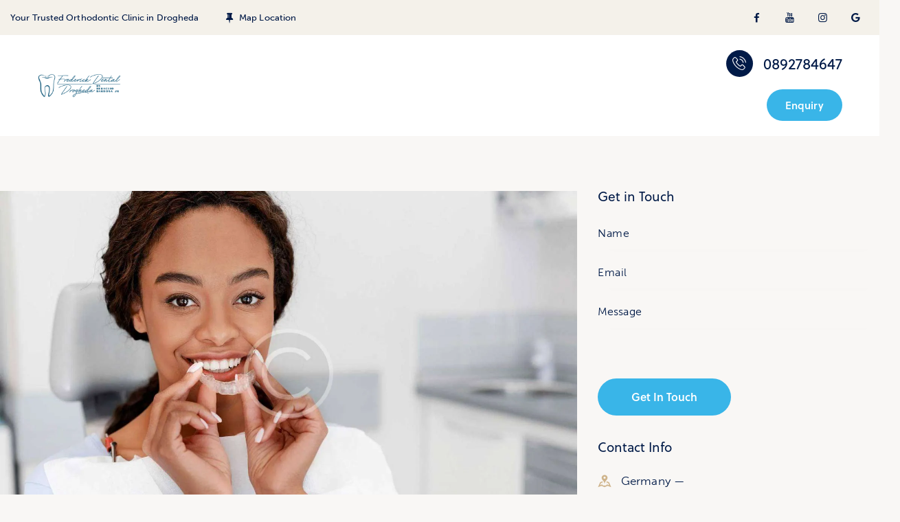

--- FILE ---
content_type: text/html; charset=UTF-8
request_url: https://frederickdentaldrogheda.com/services/dental-treatment/
body_size: 33951
content:
<!DOCTYPE html><html lang="en-GB" prefix="og: https://ogp.me/ns#" class="no-js scheme_default"><head><script data-no-optimize="1">var litespeed_docref=sessionStorage.getItem("litespeed_docref");litespeed_docref&&(Object.defineProperty(document,"referrer",{get:function(){return litespeed_docref}}),sessionStorage.removeItem("litespeed_docref"));</script> <meta charset="UTF-8"><meta name="viewport" content="width=device-width, initial-scale=1"><meta name="format-detection" content="telephone=no"><link rel="profile" href="//gmpg.org/xfn/11"><title>Dental Treatment - Frederick Orthodontic Clinic Drogheda</title><meta name="description" content="High-quality products"/><meta name="robots" content="index, follow, max-snippet:-1, max-video-preview:-1, max-image-preview:large"/><link rel="canonical" href="https://frederickdentaldrogheda.com/services/dental-treatment/" /><meta property="og:locale" content="en_GB" /><meta property="og:type" content="article" /><meta property="og:title" content="Dental Treatment - Frederick Orthodontic Clinic Drogheda" /><meta property="og:description" content="High-quality products" /><meta property="og:url" content="https://frederickdentaldrogheda.com/services/dental-treatment/" /><meta property="og:site_name" content="Frederick Orthodontic Clinic Drogheda" /><meta property="og:updated_time" content="2021-01-07T10:49:52+00:00" /><meta property="og:image" content="https://frederickdentaldrogheda.com/wp-content/uploads/2020/04/dentist_img_18.jpg" /><meta property="og:image:secure_url" content="https://frederickdentaldrogheda.com/wp-content/uploads/2020/04/dentist_img_18.jpg" /><meta property="og:image:width" content="1920" /><meta property="og:image:height" content="1215" /><meta property="og:image:alt" content="Dental Treatment" /><meta property="og:image:type" content="image/jpeg" /><meta name="twitter:card" content="summary_large_image" /><meta name="twitter:title" content="Dental Treatment - Frederick Orthodontic Clinic Drogheda" /><meta name="twitter:description" content="High-quality products" /><meta name="twitter:image" content="https://frederickdentaldrogheda.com/wp-content/uploads/2020/04/dentist_img_18.jpg" /><link rel='dns-prefetch' href='//use.typekit.net' /><link rel="alternate" type="application/rss+xml" title="Frederick Orthodontic Clinic Drogheda &raquo; Feed" href="https://frederickdentaldrogheda.com/feed/" /><link rel="alternate" title="oEmbed (JSON)" type="application/json+oembed" href="https://frederickdentaldrogheda.com/wp-json/oembed/1.0/embed?url=https%3A%2F%2Ffrederickdentaldrogheda.com%2Fservices%2Fdental-treatment%2F" /><link rel="alternate" title="oEmbed (XML)" type="text/xml+oembed" href="https://frederickdentaldrogheda.com/wp-json/oembed/1.0/embed?url=https%3A%2F%2Ffrederickdentaldrogheda.com%2Fservices%2Fdental-treatment%2F&#038;format=xml" /><meta property="og:type" content="article" /><meta property="og:url" content="https://frederickdentaldrogheda.com/services/dental-treatment/" /><meta property="og:title" content="Dental Treatment" /><meta property="og:description" content="High-quality" /><meta property="og:image" content="https://frederickdentaldrogheda.com/wp-content/uploads/2020/04/dentist_img_18.jpg"/><style id='wp-img-auto-sizes-contain-inline-css' type='text/css'>img:is([sizes=auto i],[sizes^="auto," i]){contain-intrinsic-size:3000px 1500px}
/*# sourceURL=wp-img-auto-sizes-contain-inline-css */</style><link data-optimized="2" rel="stylesheet" href="https://frederickdentaldrogheda.com/wp-content/litespeed/css/6bb9da55919e9cd071f243a949005e44.css?ver=2bb3f" /><link property="stylesheet" rel='stylesheet' id='qwery-font-museo-sans-css' href='https://use.typekit.net/zfc0lca.css' type='text/css' media='all' /><link property="stylesheet" rel='stylesheet' id='qwery-font-soleil-css' href='https://use.typekit.net/bzc7nrc.css' type='text/css' media='all' /><style id='wp-emoji-styles-inline-css' type='text/css'>img.wp-smiley, img.emoji {
		display: inline !important;
		border: none !important;
		box-shadow: none !important;
		height: 1em !important;
		width: 1em !important;
		margin: 0 0.07em !important;
		vertical-align: -0.1em !important;
		background: none !important;
		padding: 0 !important;
	}
/*# sourceURL=wp-emoji-styles-inline-css */</style><style id='elementor-frontend-inline-css' type='text/css'>.elementor-kit-15{--e-global-color-primary:#6EC1E4;--e-global-color-secondary:#54595F;--e-global-color-text:#7A7A7A;--e-global-color-accent:#61CE70;--e-global-color-61c01e98:#4054B2;--e-global-color-69bf31ed:#23A455;--e-global-color-7a1ccbe5:#000;--e-global-color-13ed1179:#FFF;--e-global-typography-primary-font-family:"Roboto";--e-global-typography-primary-font-weight:600;--e-global-typography-secondary-font-family:"Roboto Slab";--e-global-typography-secondary-font-weight:400;--e-global-typography-text-font-family:"Roboto";--e-global-typography-text-font-weight:400;--e-global-typography-accent-font-family:"Roboto";--e-global-typography-accent-font-weight:500;}.elementor-kit-15 e-page-transition{background-color:#FFBC7D;}.elementor-section.elementor-section-boxed > .elementor-container{max-width:1320px;}.e-con{--container-max-width:1320px;}.elementor-widget:not(:last-child){margin-block-end:0px;}.elementor-element{--widgets-spacing:0px 0px;--widgets-spacing-row:0px;--widgets-spacing-column:0px;}{}.sc_layouts_title_caption{display:var(--page-title-display);}@media(max-width:1024px){.elementor-section.elementor-section-boxed > .elementor-container{max-width:1024px;}.e-con{--container-max-width:1024px;}}@media(max-width:767px){.elementor-section.elementor-section-boxed > .elementor-container{max-width:767px;}.e-con{--container-max-width:767px;}}
/*# sourceURL=elementor-frontend-inline-css */</style><style id='qwery-custom-inline-css' type='text/css'>:root{--theme-var-page_width:1290px;--theme-var-page_boxed_extra:60px;--theme-var-page_fullwide_max:1920px;--theme-var-page_fullwide_extra:130px;--theme-var-sidebar_width:410px;--theme-var-grid_gap:30px;--theme-var-rad:0px;--theme-var-rad_koef:0;--theme-var-sidebar_prc:0.31782945736434;--theme-var-sidebar_gap_prc:0.031007751937984;--theme-var-sidebar_proportional:1;--theme-var-sidebar_gap_width:40px}:root{--theme-font-p_font-family:museo-sans,sans-serif;--theme-font-p_font-size:1rem;--theme-font-p_line-height:1.62em;--theme-font-p_font-weight:300;--theme-font-p_font-style:normal;--theme-font-p_text-decoration:inherit;--theme-font-p_text-transform:none;--theme-font-p_letter-spacing:0.1px;--theme-font-p_margin-top:0em;--theme-font-p_margin-bottom:1.57em;--theme-font-post_font-family:inherit;--theme-font-post_font-size:inherit;--theme-font-post_line-height:inherit;--theme-font-post_font-weight:inherit;--theme-font-post_font-style:inherit;--theme-font-post_text-decoration:inherit;--theme-font-post_text-transform:inherit;--theme-font-post_letter-spacing:inherit;--theme-font-post_margin-top:inherit;--theme-font-post_margin-bottom:inherit;--theme-font-h1_font-family:soleil,sans-serif;--theme-font-h1_font-size:3.167em;--theme-font-h1_line-height:1em;--theme-font-h1_font-weight:500;--theme-font-h1_font-style:normal;--theme-font-h1_text-decoration:none;--theme-font-h1_text-transform:none;--theme-font-h1_letter-spacing:-1.8px;--theme-font-h1_margin-top:1.04em;--theme-font-h1_margin-bottom:0.46em;--theme-font-h2_font-family:soleil,sans-serif;--theme-font-h2_font-size:2.611em;--theme-font-h2_line-height:1.021em;--theme-font-h2_font-weight:500;--theme-font-h2_font-style:normal;--theme-font-h2_text-decoration:none;--theme-font-h2_text-transform:none;--theme-font-h2_letter-spacing:-0.02em;--theme-font-h2_margin-top:0.67em;--theme-font-h2_margin-bottom:0.56em;--theme-font-h3_font-family:soleil,sans-serif;--theme-font-h3_font-size:1.944em;--theme-font-h3_line-height:1.086em;--theme-font-h3_font-weight:500;--theme-font-h3_font-style:normal;--theme-font-h3_text-decoration:none;--theme-font-h3_text-transform:none;--theme-font-h3_letter-spacing:0px;--theme-font-h3_margin-top:0.94em;--theme-font-h3_margin-bottom:0.72em;--theme-font-h4_font-family:soleil,sans-serif;--theme-font-h4_font-size:1.556em;--theme-font-h4_line-height:1.214em;--theme-font-h4_font-weight:500;--theme-font-h4_font-style:normal;--theme-font-h4_text-decoration:none;--theme-font-h4_text-transform:none;--theme-font-h4_letter-spacing:-0.03em;--theme-font-h4_margin-top:1.15em;--theme-font-h4_margin-bottom:0.83em;--theme-font-h5_font-family:soleil,sans-serif;--theme-font-h5_font-size:1.333em;--theme-font-h5_line-height:1.417em;--theme-font-h5_font-weight:500;--theme-font-h5_font-style:normal;--theme-font-h5_text-decoration:none;--theme-font-h5_text-transform:none;--theme-font-h5_letter-spacing:0px;--theme-font-h5_margin-top:1.3em;--theme-font-h5_margin-bottom:0.84em;--theme-font-h6_font-family:soleil,sans-serif;--theme-font-h6_font-size:1.056em;--theme-font-h6_line-height:1.474em;--theme-font-h6_font-weight:500;--theme-font-h6_font-style:normal;--theme-font-h6_text-decoration:none;--theme-font-h6_text-transform:none;--theme-font-h6_letter-spacing:-0.02em;--theme-font-h6_margin-top:1.75em;--theme-font-h6_margin-bottom:1.1em;--theme-font-logo_font-family:soleil,sans-serif;--theme-font-logo_font-size:1.7em;--theme-font-logo_line-height:1.25em;--theme-font-logo_font-weight:500;--theme-font-logo_font-style:normal;--theme-font-logo_text-decoration:none;--theme-font-logo_text-transform:none;--theme-font-logo_letter-spacing:0px;--theme-font-logo_margin-top:inherit;--theme-font-logo_margin-bottom:inherit;--theme-font-button_font-family:soleil,sans-serif;--theme-font-button_font-size:16px;--theme-font-button_line-height:20px;--theme-font-button_font-weight:600;--theme-font-button_font-style:normal;--theme-font-button_text-decoration:none;--theme-font-button_text-transform:none;--theme-font-button_letter-spacing:0px;--theme-font-button_margin-top:inherit;--theme-font-button_margin-bottom:inherit;--theme-font-input_font-family:inherit;--theme-font-input_font-size:16px;--theme-font-input_line-height:1.5em;--theme-font-input_font-weight:300;--theme-font-input_font-style:normal;--theme-font-input_text-decoration:none;--theme-font-input_text-transform:none;--theme-font-input_letter-spacing:0.1px;--theme-font-input_margin-top:inherit;--theme-font-input_margin-bottom:inherit;--theme-font-info_font-family:inherit;--theme-font-info_font-size:13px;--theme-font-info_line-height:1.5em;--theme-font-info_font-weight:400;--theme-font-info_font-style:normal;--theme-font-info_text-decoration:none;--theme-font-info_text-transform:none;--theme-font-info_letter-spacing:0px;--theme-font-info_margin-top:0.4em;--theme-font-info_margin-bottom:inherit;--theme-font-menu_font-family:soleil,sans-serif;--theme-font-menu_font-size:14px;--theme-font-menu_line-height:1.5em;--theme-font-menu_font-weight:400;--theme-font-menu_font-style:normal;--theme-font-menu_text-decoration:none;--theme-font-menu_text-transform:none;--theme-font-menu_letter-spacing:0px;--theme-font-menu_margin-top:inherit;--theme-font-menu_margin-bottom:inherit;--theme-font-submenu_font-family:museo-sans,sans-serif;--theme-font-submenu_font-size:15px;--theme-font-submenu_line-height:1.5em;--theme-font-submenu_font-weight:300;--theme-font-submenu_font-style:normal;--theme-font-submenu_text-decoration:none;--theme-font-submenu_text-transform:none;--theme-font-submenu_letter-spacing:0px;--theme-font-submenu_margin-top:inherit;--theme-font-submenu_margin-bottom:inherit;--theme-font-other_font-family:inherit;--theme-font-other_font-size:inherit;--theme-font-other_line-height:inherit;--theme-font-other_font-weight:inherit;--theme-font-other_font-style:inherit;--theme-font-other_text-decoration:inherit;--theme-font-other_text-transform:inherit;--theme-font-other_letter-spacing:inherit;--theme-font-other_margin-top:inherit;--theme-font-other_margin-bottom:inherit}body{font-family:museo-sans,sans-serif;font-size:1rem;font-weight:300;font-style:normal;line-height:1.62em;text-transform:none;letter-spacing:0.1px}p,ul,ol,dl,blockquote,address,.wp-block-button,.wp-block-cover,.wp-block-image,.wp-block-video,.wp-block-search,.wp-block-archives,.wp-block-archives-dropdown,.wp-block-categories,.wp-block-calendar,.wp-block-media-text{margin-top:0em;margin-bottom:1.57em}p[style*="font-size"],.has-small-font-size,.has-normal-font-size,.has-medium-font-size{line-height:1.62em}h1,.front_page_section_caption{font-family:soleil,sans-serif;font-size:3.167em;font-weight:500;font-style:normal;line-height:1em;text-decoration:none;text-transform:none;letter-spacing:-1.8px;margin-top:1.04em;margin-bottom:0.46em}h2{font-family:soleil,sans-serif;font-size:2.611em;font-weight:500;font-style:normal;line-height:1.021em;text-decoration:none;text-transform:none;letter-spacing:-0.02em;margin-top:0.67em;margin-bottom:0.56em}h3{font-family:soleil,sans-serif;font-size:1.944em;font-weight:500;font-style:normal;line-height:1.086em;text-decoration:none;text-transform:none;letter-spacing:0px;margin-top:0.94em;margin-bottom:0.72em}h4{font-family:soleil,sans-serif;font-size:1.556em;font-weight:500;font-style:normal;line-height:1.214em;text-decoration:none;text-transform:none;letter-spacing:-0.03em;margin-top:1.15em;margin-bottom:0.83em}h5{font-family:soleil,sans-serif;font-size:1.333em;font-weight:500;font-style:normal;line-height:1.417em;text-decoration:none;text-transform:none;letter-spacing:0px;margin-top:1.3em;margin-bottom:0.84em}h6{font-family:soleil,sans-serif;font-size:1.056em;font-weight:500;font-style:normal;line-height:1.474em;text-decoration:none;text-transform:none;letter-spacing:-0.02em;margin-top:1.75em;margin-bottom:1.1em}input[type="text"],input[type="number"],input[type="email"],input[type="url"],input[type="tel"],input[type="search"],input[type="password"],textarea,textarea.wp-editor-area,.select_container,select,.select_container select{font-size:16px;font-weight:300;font-style:normal;line-height:1.5em;text-decoration:none;text-transform:none;letter-spacing:0.1px}.sc_item_pagination_load_more .nav-links,.nav-links-more .nav-load-more,.nav-links-more .woocommerce-load-more,.woocommerce-links-more .woocommerce-load-more,.sidebar_small_screen_above .sidebar_control,.trx_addons_popup_form_field_submit .submit_button,.simple_text_link,.show_comments_single .show_comments_button,form button:not(.components-button),input[type="button"],input[type="reset"],input[type="submit"],.theme_button,.sc_layouts_row .sc_button,.sc_portfolio_preview_show .post_readmore,.wp-block-button__link,.post_item .more-link,div.esg-filter-wrapper .esg-filterbutton>span,.mptt-navigation-tabs li a,.qwery_tabs .qwery_tabs_titles li a{font-family:soleil,sans-serif;font-size:16px;font-weight:600;font-style:normal;line-height:20px;text-decoration:none;text-transform:none;letter-spacing:0px}.adp-popup-type-notification-box .adp-popup-button,.adp-popup-type-notification-bar .adp-popup-button,#sb_instagram[data-shortcode-atts*="feedOne"] .sbi_follow_btn a,#sb_instagram.feedOne .sbi_follow_btn a,.post-more-link{font-family:soleil,sans-serif}.top_panel .slider_engine_revo .slide_title{font-family:soleil,sans-serif}blockquote{font-family:museo-sans,sans-serif}.sc_layouts_menu_nav>li[class*="columns-"] li.menu-item-has-children>a,.sc_layouts_menu_nav li.menu-collapse li[class*="columns-"] li.menu-item-has-children>a,.sticky_socials_wrap.sticky_socials_modern .social_item .social_name,.search_modern .search_wrap .search_field,.comments_list_wrap .comment_reply,.author_info .author_label,.nav-links-single .nav-links .nav-arrow-label,.post_item_single .post_tags_single a,.sc_layouts_row_type_compact .sc_layouts_item_details,.post_meta_item.post_categories,div.esg-filters,.woocommerce nav.woocommerce-pagination ul,.comments_pagination,.nav-links,.page_links,.wp-playlist.wp-audio-playlist .wp-playlist-tracks,.wp-playlist.wp-audio-playlist .wp-playlist-item-title,.mejs-container *,.format-audio .post_featured .post_audio_author,.single-format-audio .post_featured .post_audio_author,.sc_layouts_blog_item_featured .post_featured .post_audio_author,#powerTip .box_view_html,.widget_product_tag_cloud,.widget_tag_cloud,.wp-block-tag-cloud,.custom-html-widget .extra_item,.post_meta_item.post_author,.post_info_item.post_info_posted_by,.post_info_item.post_categories,table th,mark,ins,.logo_text,.theme_button_close_text,.post_price.price,.theme_scroll_down,.post_meta_item .post_sponsored_label,.latepoint-lightbox-w h1,.latepoint-lightbox-w h2,.latepoint-lightbox-w h3,.latepoint-lightbox-w h4,.latepoint-lightbox-w h5,.latepoint-lightbox-w h6,.has-drop-cap:not(:focus):first-letter,.widget_calendar caption,.wp-block-calendar caption,.sc_layouts_title .breadcrumbs,blockquote>cite,blockquote>p>cite,blockquote>.wp-block-pullquote__citation,.wp-block-quote .wp-block-quote__citation{font-family:soleil,sans-serif}.post_meta{font-size:13px;font-weight:400;font-style:normal;line-height:1.5em;text-decoration:none;text-transform:none;letter-spacing:0px;margin-top:0.4em}em,.post-date,.rss-date,.post_date,.post_meta_item,.post_meta .vc_inline-link,.comments_list_wrap .comment_date,.comments_list_wrap .comment_time,.comments_list_wrap .comment_counters,.top_panel .slider_engine_revo .slide_subtitle,.logo_slogan,.trx_addons_audio_player .audio_author,.post_item_single .post_content .post_meta,.author_bio .author_link,.comments_list_wrap .comment_posted,.comments_list_wrap .comment_reply{}.wpgdprc,option,fieldset legend,figure figcaption,.wp-caption .wp-caption-text,.wp-caption .wp-caption-dd,.wp-caption-overlay .wp-caption .wp-caption-text,.wp-caption-overlay .wp-caption .wp-caption-dd{font-family:museo-sans,sans-serif}.backstage-customizer-access-wrapper .backstage-customizer-access-button,.latepoint-w,.search_wrap .search_results .post_meta_item{font-family:museo-sans,sans-serif}.logo_text{font-family:soleil,sans-serif;font-size:1.7em;font-weight:500;font-style:normal;line-height:1.25em;text-decoration:none;text-transform:none;letter-spacing:0px}.logo_footer_text{font-family:soleil,sans-serif}.sc_layouts_menu_dir_vertical.sc_layouts_submenu_dropdown .sc_layouts_menu_nav>li>ul{font-family:soleil,sans-serif}.menu_main_nav_area>ul,.sc_layouts_menu_nav,.sc_layouts_menu_dir_vertical .sc_layouts_menu_nav{font-family:soleil,sans-serif;font-size:14px;line-height:1.5em}.menu_main_nav>li>a,.sc_layouts_menu_nav>li>a{font-weight:400;font-style:normal;text-decoration:none;text-transform:none;letter-spacing:0px}.sc_layouts_menu_nav>li.current-menu-item>a,.sc_layouts_menu_nav>li.current-menu-parent>a,.sc_layouts_menu_nav>li.current-menu-ancestor>a,.menu_main_nav>li[class*="current-menu-"]>a .sc_layouts_menu_item_description,.sc_layouts_menu_nav>li[class*="current-menu-"]>a .sc_layouts_menu_item_description{font-weight:400}.menu_main_nav>li>ul,.sc_layouts_menu_nav>li>ul,.sc_layouts_menu_popup .sc_layouts_menu_nav{font-family:museo-sans,sans-serif;font-size:15px;line-height:1.5em}.menu_main_nav>li ul>li>a,.sc_layouts_menu_nav>li ul>li>a,.sc_layouts_menu_popup .sc_layouts_menu_nav>li>a{font-weight:300;font-style:normal;text-decoration:none;text-transform:none;letter-spacing:0px}.latepoint-book-button,.round-square-2 .elementor-button{font-family:soleil,sans-serif}.sc_layouts_panel_menu .sc_layouts_menu_dir_horizontal .sc_layouts_menu_nav>ul,.sc_layouts_panel_menu .sc_layouts_menu_dir_vertical.sc_layouts_submenu_dropdown>ul,.menu_mobile .menu_mobile_nav_area>ul{font-family:soleil,sans-serif}.sc_layouts_panel_menu .sc_layouts_menu_dir_horizontal .sc_layouts_menu_nav>li>ul,.sc_layouts_panel_menu .sc_layouts_menu_dir_vertical.sc_layouts_submenu_dropdown>ul>li ul,.menu_mobile .menu_mobile_nav_area>ul>li ul{font-family:museo-sans,sans-serif}[class*="trx_addons_title_with_link"],.sc_price_item_price .sc_price_item_price_after,.sc_price_item .sc_price_item_subtitle,.sc_dishes_compact .sc_services_item_title,.sc_services_iconed .sc_services_item_title,.sc_services .sc_services_item_subtitle,.sc_testimonials_item_author_subtitle,.sc_icons_plain .sc_icons_item:not(.sc_icons_item_linked) .sc_icons_item_link{font-family:museo-sans,sans-serif}.sc_testimonials_fashion .sc_testimonials_item_author_subtitle,.sc_testimonials_bred .sc_testimonials_item_content,.sc_testimonials_decoration .sc_testimonials_item_content,.sc_testimonials_alter2 .sc_testimonials_item_content,.sc_testimonials_alter .sc_testimonials_item_content,.sc_testimonials_fashion .sc_testimonials_item_content,.sc_testimonials_creative .sc_testimonials_item_content,.sc_testimonials_accent2 .sc_testimonials_item_content,.sc_testimonials_accent .sc_testimonials_item_content,.sc_testimonials_hover .sc_testimonials_item_content,.sc_testimonials_common .sc_testimonials_item_content,.sc_testimonials_list .sc_testimonials_item_content,.sc_testimonials_light .sc_testimonials_item_content,.sc_testimonials_extra .sc_testimonials_item_content,.sc_testimonials_plain .sc_testimonials_item_content,.sc_testimonials_simple .sc_testimonials_item_content,.sc_testimonials_default .sc_testimonials_item_content{font-family:museo-sans,sans-serif}.widget .trx_addons_tabs .trx_addons_tabs_titles li,.trx_addons_video_list_controller_wrap .trx_addons_video_list_subtitle,.trx_addons_video_list_controller_wrap .trx_addons_video_list_image_label,.trx_addons_audio_wrap .trx_addons_audio_navigation,.services_page_tabs.trx_addons_tabs .trx_addons_tabs_titles li>a,.sc_events_item_price,.sc_events_item_date_day,.sc_events_item_meta_locality,.tabs_style_2.elementor-widget-tabs .elementor-tab-title,.trx_addons_list_parameters,.sc_events_item_more_link,.sc_events_item_meta_categories a,.scroll_to_top_style_modern,.categories_list .categories_link_more,.sc_blogger_default.sc_blogger_default_classic_time_2 .post_meta.sc_blogger_item_meta.post_meta_date,.sc_blogger_default.sc_blogger_default_classic_time .post_meta.sc_blogger_item_meta.post_meta_date,.team_member_brief_info_details .team_member_details_phone .team_member_details_value,.sc_socials.sc_socials_icons_names .social_item .social_name,.services_single .services_page_featured .sc_services_item_price,.sc_services .sc_services_item_price,.sc_services .sc_services_item_number,.audio_now_playing,.sc_testimonials_modern .sc_testimonials_item_content strong,.sc_testimonials_classic .sc_testimonials_item_content,.social_item.social_item_type_names .social_name,.trx_addons_message_box,.sc_countdown .sc_countdown_label,.sc_countdown_default .sc_countdown_digits,.sc_countdown_default .sc_countdown_separator,.sc_price_simple .sc_price_item_details,.toc_menu_item .toc_menu_description,.sc_recent_news .post_item .post_footer .post_meta .post_meta_item,.sc_item_subtitle,.sc_icons_item_title,.sc_price_item_title,.sc_price_item_price,.sc_courses_default .sc_courses_item_price,.sc_courses_default .trx_addons_hover_content .trx_addons_hover_links a,.sc_events_classic .sc_events_item_price,.sc_events_classic .trx_addons_hover_content .trx_addons_hover_links a,.sc_promo_modern .sc_promo_link2 span+span,.sc_skills_counter .sc_skills_total,.sc_skills_counter_alter .sc_skills_total,.sc_skills_counter_extra .sc_skills_total,.sc_skills_counter_modern .sc_skills_total,.sc_skills_counter_simple .sc_skills_total,.sc_skills_pie.sc_skills_compact_off .sc_skills_total,.sc_skills_counter_alter .sc_skills_item_title,.sc_skills_counter_extra .sc_skills_item_title,.sc_skills_counter_modern .sc_skills_item_title,.sc_skills_counter_simple .sc_skills_item_title,.sc_skills_pie.sc_skills_compact_off .sc_skills_item_title,.sc_icons_number .sc_icons_item_number,.slider_container .slide_info.slide_info_large .slide_title,.slider_style_modern .slider_controls_label span + span,.slider_pagination_wrap,.sc_slider_controller_info,.trx_addons_dropcap{font-family:soleil,sans-serif}.sc_recent_news .post_item .post_meta,.sc_courses_default .sc_courses_item_date,.courses_single .courses_page_meta,.sc_events_classic .sc_events_item_date,.sc_promo_modern .sc_promo_link2 span,.sc_skills_counter .sc_skills_item_title,.slider_style_modern .slider_controls_label span,.slider_titles_outside_wrap .slide_cats,.slider_titles_outside_wrap .slide_subtitle,.sc_slider_controller_item_info_date,.sc_testimonials_item_author_title,.sc_testimonials_item_content:before{}.slider_outer_wrap .sc_slider_controller .sc_slider_controller_item_info_date{font-size:13px;font-weight:400;font-style:normal;line-height:1.5em;text-decoration:none;text-transform:none;letter-spacing:0px}.sc_button:not(.sc_button_simple),.sc_button.sc_button_simple,.sc_form button{font-family:soleil,sans-serif;font-size:16px;font-weight:600;font-style:normal;line-height:20px;text-decoration:none;text-transform:none;letter-spacing:0px}.sc_icons .sc_icons_item_more_link,.sc_services .sc_services_item_more_link,.sc_blogger	.sc_blogger_item_button .item_more_link,.sc_promo_modern .sc_promo_link2{font-family:soleil,sans-serif}.sc_portfolio.sc_portfolio_band .sc_portfolio_item .post_content_wrap .post_meta .post_categories{font-family:soleil,sans-serif}.sc_icons_plain .sc_icons_item .sc_icons_item_more_link,.sc_blogger_portestate .sc_blogger_item .sc_blogger_item_content .sc_blogger_item_meta .post_categories,.slider_pagination_style_title.sc_slider_controls_light .slider_pagination_wrap .slider_pagination_bullet,.sc_title_default h5.sc_item_title_tag + .sc_title_subtitle,.sc_portfolio.sc_portfolio_simple .sc_portfolio_item .post_content_wrap .post_meta .post_categories,.sc_portfolio.sc_portfolio_default .sc_portfolio_item .post_featured .post_info .post_meta .post_categories,.sc_style_toggle .sc_blogger .sc_item_filters_wrap .sc_item_filters .sc_item_filters_header .sc_item_filters_subtitle,.sc_portfolio .sc_portfolio_item .post_meta .post_meta_item,.sc_blogger_lay_portfolio_grid .sc_blogger_item .post_meta .post_categories,.sc_blogger_lay_portfolio .sc_blogger_item .post_meta .post_categories{font-family:museo-sans,sans-serif}.elementor-widget-progress .elementor-title,.elementor-widget-progress .elementor-progress-percentage,.elementor-widget-toggle .elementor-toggle-title,.elementor-widget-tabs .elementor-tab-title,.custom_icon_btn.elementor-widget-button .elementor-button .elementor-button-text,.elementor-widget-counter .elementor-counter-number-wrapper,.elementor-widget-counter .elementor-counter-title{font-family:soleil,sans-serif}.elementor-widget-icon-box .elementor-widget-container .elementor-icon-box-title small{font-family:museo-sans,sans-serif}body.edit-post-visual-editor{font-family:museo-sans,sans-serif !important;font-size:1rem;font-weight:300;font-style:normal;line-height:1.62em;text-transform:none;letter-spacing:0.1px}.editor-post-title__block .editor-post-title__input{font-family:soleil,sans-serif;font-size:3.167em;font-weight:500;font-style:normal}.block-editor-block-list__block{margin-top:0em;margin-bottom:1.57em}.wpcf7 span.wpcf7-not-valid-tip,div.wpcf7-response-output{font-family:soleil,sans-serif}.scheme_default,body.scheme_default{--theme-color-bg_color:#F9F7F5;--theme-color-bd_color:#E3E0DC;--theme-color-text:#001a47;--theme-color-text_light:#A5A6AA;--theme-color-text_dark:#001a47;--theme-color-text_link:#39b5e8;--theme-color-text_hover:#0071d1;--theme-color-text_link2:#cfb48b;--theme-color-text_hover2:#cfb48b;--theme-color-text_link3:#001a47;--theme-color-text_hover3:#029de0;--theme-color-alter_bg_color:#ffffff;--theme-color-alter_bg_hover:#F9F9F9;--theme-color-alter_bd_color:#E3E0DC;--theme-color-alter_bd_hover:#DCDCDC;--theme-color-alter_text:#001a47;--theme-color-alter_light:#001a47;--theme-color-alter_dark:#001a47;--theme-color-alter_link:#0071d1;--theme-color-alter_hover:#cfb48b;--theme-color-alter_link2:#cfb48b;--theme-color-alter_hover2:#cfb48b;--theme-color-alter_link3:#029de0;--theme-color-alter_hover3:#029de0;--theme-color-extra_bg_color:#f4f1ea;--theme-color-extra_bg_hover:#3f3d47;--theme-color-extra_bd_color:#313131;--theme-color-extra_bd_hover:#575757;--theme-color-extra_text:#96999F;--theme-color-extra_light:#afafaf;--theme-color-extra_dark:#ffffff;--theme-color-extra_link:#013285;--theme-color-extra_hover:#ffffff;--theme-color-extra_link2:#d7d5d0;--theme-color-extra_hover2:#d7d5d0;--theme-color-extra_link3:#cfb48b;--theme-color-extra_hover3:#cfb48b;--theme-color-input_bg_color:transparent;--theme-color-input_bg_hover:transparent;--theme-color-input_bd_color:#001a47;--theme-color-input_bd_hover:#001a47;--theme-color-input_text:#001a47;--theme-color-input_light:#001a47;--theme-color-input_dark:#001a47;--theme-color-inverse_bd_color:#67bcc1;--theme-color-inverse_bd_hover:#5aa4a9;--theme-color-inverse_text:#1d1d1d;--theme-color-inverse_light:#333333;--theme-color-inverse_dark:#0C0F26;--theme-color-inverse_link:#ffffff;--theme-color-inverse_hover:#ffffff;--theme-color-bg_color_0:rgba(249,247,245,0);--theme-color-bg_color_02:rgba(249,247,245,0.2);--theme-color-bg_color_07:rgba(249,247,245,0.7);--theme-color-bg_color_08:rgba(249,247,245,0.8);--theme-color-bg_color_09:rgba(249,247,245,0.9);--theme-color-alter_bg_color_07:rgba(255,255,255,0.7);--theme-color-alter_bg_color_04:rgba(255,255,255,0.4);--theme-color-alter_bg_color_00:rgba(255,255,255,0);--theme-color-alter_bg_color_02:rgba(255,255,255,0.2);--theme-color-alter_bd_color_02:rgba(227,224,220,0.2);--theme-color-alter_dark_015:rgba(0,26,71,0.15);--theme-color-alter_dark_02:rgba(0,26,71,0.2);--theme-color-alter_dark_05:rgba(0,26,71,0.5);--theme-color-alter_dark_08:rgba(0,26,71,0.8);--theme-color-alter_link_02:rgba(0,113,209,0.2);--theme-color-alter_link_07:rgba(0,113,209,0.7);--theme-color-extra_bg_color_05:rgba(244,241,234,0.5);--theme-color-extra_bg_color_07:rgba(244,241,234,0.7);--theme-color-extra_link_02:rgba(1,50,133,0.2);--theme-color-extra_link_07:rgba(1,50,133,0.7);--theme-color-text_dark_003:rgba(0,26,71,0.03);--theme-color-text_dark_005:rgba(0,26,71,0.05);--theme-color-text_dark_008:rgba(0,26,71,0.08);--theme-color-text_dark_015:rgba(0,26,71,0.15);--theme-color-text_dark_02:rgba(0,26,71,0.2);--theme-color-text_dark_03:rgba(0,26,71,0.3);--theme-color-text_dark_05:rgba(0,26,71,0.5);--theme-color-text_dark_07:rgba(0,26,71,0.7);--theme-color-text_dark_08:rgba(0,26,71,0.8);--theme-color-text_link_007:rgba(57,181,232,0.07);--theme-color-text_link_02:rgba(57,181,232,0.2);--theme-color-text_link_03:rgba(57,181,232,0.3);--theme-color-text_link_04:rgba(57,181,232,0.4);--theme-color-text_link_07:rgba(57,181,232,0.7);--theme-color-text_link2_08:rgba(207,180,139,0.8);--theme-color-text_link2_007:rgba(207,180,139,0.07);--theme-color-text_link2_02:rgba(207,180,139,0.2);--theme-color-text_link2_03:rgba(207,180,139,0.3);--theme-color-text_link2_05:rgba(207,180,139,0.5);--theme-color-text_link3_007:rgba(0,26,71,0.07);--theme-color-text_link3_02:rgba(0,26,71,0.2);--theme-color-text_link3_03:rgba(0,26,71,0.3);--theme-color-inverse_text_03:rgba(29,29,29,0.3);--theme-color-inverse_link_08:rgba(255,255,255,0.8);--theme-color-inverse_hover_08:rgba(255,255,255,0.8);--theme-color-text_dark_blend:#041f54;--theme-color-text_link_blend:#49bff5;--theme-color-alter_link_blend:#0b75de}.scheme_dark,body.scheme_dark{--theme-color-bg_color:#2C313D;--theme-color-bd_color:#474B55;--theme-color-text:#D2D3D5;--theme-color-text_light:#96999F;--theme-color-text_dark:#F9F9F9;--theme-color-text_link:#2B88E5;--theme-color-text_hover:#1572CE;--theme-color-text_link2:#04CE78;--theme-color-text_hover2:#06BF70;--theme-color-text_link3:#062262;--theme-color-text_hover3:#071D50;--theme-color-alter_bg_color:#161921;--theme-color-alter_bg_hover:#2C313D;--theme-color-alter_bd_color:#474B55;--theme-color-alter_bd_hover:#53535C;--theme-color-alter_text:#D2D3D5;--theme-color-alter_light:#96999F;--theme-color-alter_dark:#F9F9F9;--theme-color-alter_link:#2B88E5;--theme-color-alter_hover:#1572CE;--theme-color-alter_link2:#04CE78;--theme-color-alter_hover2:#06BF70;--theme-color-alter_link3:#062262;--theme-color-alter_hover3:#071D50;--theme-color-extra_bg_color:#1F242E;--theme-color-extra_bg_hover:#3f3d47;--theme-color-extra_bd_color:#313131;--theme-color-extra_bd_hover:#575757;--theme-color-extra_text:#96999F;--theme-color-extra_light:#afafaf;--theme-color-extra_dark:#ffffff;--theme-color-extra_link:#2B88E5;--theme-color-extra_hover:#ffffff;--theme-color-extra_link2:#80d572;--theme-color-extra_hover2:#8be77c;--theme-color-extra_link3:#ddb837;--theme-color-extra_hover3:#eec432;--theme-color-input_bg_color:#transparent;--theme-color-input_bg_hover:#transparent;--theme-color-input_bd_color:#474B55;--theme-color-input_bd_hover:#474B55;--theme-color-input_text:#D2D3D5;--theme-color-input_light:#D2D3D5;--theme-color-input_dark:#ffffff;--theme-color-inverse_bd_color:#e36650;--theme-color-inverse_bd_hover:#cb5b47;--theme-color-inverse_text:#F9F9F9;--theme-color-inverse_light:#6f6f6f;--theme-color-inverse_dark:#0C0F26;--theme-color-inverse_link:#ffffff;--theme-color-inverse_hover:#0C0F26;--theme-color-bg_color_0:rgba(44,49,61,0);--theme-color-bg_color_02:rgba(44,49,61,0.2);--theme-color-bg_color_07:rgba(44,49,61,0.7);--theme-color-bg_color_08:rgba(44,49,61,0.8);--theme-color-bg_color_09:rgba(44,49,61,0.9);--theme-color-alter_bg_color_07:rgba(22,25,33,0.7);--theme-color-alter_bg_color_04:rgba(22,25,33,0.4);--theme-color-alter_bg_color_00:rgba(22,25,33,0);--theme-color-alter_bg_color_02:rgba(22,25,33,0.2);--theme-color-alter_bd_color_02:rgba(71,75,85,0.2);--theme-color-alter_dark_015:rgba(249,249,249,0.15);--theme-color-alter_dark_02:rgba(249,249,249,0.2);--theme-color-alter_dark_05:rgba(249,249,249,0.5);--theme-color-alter_dark_08:rgba(249,249,249,0.8);--theme-color-alter_link_02:rgba(43,136,229,0.2);--theme-color-alter_link_07:rgba(43,136,229,0.7);--theme-color-extra_bg_color_05:rgba(31,36,46,0.5);--theme-color-extra_bg_color_07:rgba(31,36,46,0.7);--theme-color-extra_link_02:rgba(43,136,229,0.2);--theme-color-extra_link_07:rgba(43,136,229,0.7);--theme-color-text_dark_003:rgba(249,249,249,0.03);--theme-color-text_dark_005:rgba(249,249,249,0.05);--theme-color-text_dark_008:rgba(249,249,249,0.08);--theme-color-text_dark_015:rgba(249,249,249,0.15);--theme-color-text_dark_02:rgba(249,249,249,0.2);--theme-color-text_dark_03:rgba(249,249,249,0.3);--theme-color-text_dark_05:rgba(249,249,249,0.5);--theme-color-text_dark_07:rgba(249,249,249,0.7);--theme-color-text_dark_08:rgba(249,249,249,0.8);--theme-color-text_link_007:rgba(43,136,229,0.07);--theme-color-text_link_02:rgba(43,136,229,0.2);--theme-color-text_link_03:rgba(43,136,229,0.3);--theme-color-text_link_04:rgba(43,136,229,0.4);--theme-color-text_link_07:rgba(43,136,229,0.7);--theme-color-text_link2_08:rgba(4,206,120,0.8);--theme-color-text_link2_007:rgba(4,206,120,0.07);--theme-color-text_link2_02:rgba(4,206,120,0.2);--theme-color-text_link2_03:rgba(4,206,120,0.3);--theme-color-text_link2_05:rgba(4,206,120,0.5);--theme-color-text_link3_007:rgba(6,34,98,0.07);--theme-color-text_link3_02:rgba(6,34,98,0.2);--theme-color-text_link3_03:rgba(6,34,98,0.3);--theme-color-inverse_text_03:rgba(249,249,249,0.3);--theme-color-inverse_link_08:rgba(255,255,255,0.8);--theme-color-inverse_hover_08:rgba(12,15,38,0.8);--theme-color-text_dark_blend:#ffffff;--theme-color-text_link_blend:#3a90f2;--theme-color-alter_link_blend:#3a90f2}.scheme_light,body.scheme_light{--theme-color-bg_color:#ffffff;--theme-color-bd_color:#E3E0DC;--theme-color-text:#797C7F;--theme-color-text_light:#A5A6AA;--theme-color-text_dark:#0C0F26;--theme-color-text_link:#2B88E5;--theme-color-text_hover:#1572CE;--theme-color-text_link2:#04CE78;--theme-color-text_hover2:#06BF70;--theme-color-text_link3:#062262;--theme-color-text_hover3:#071D50;--theme-color-alter_bg_color:#F9F7F5;--theme-color-alter_bg_hover:#ffffff;--theme-color-alter_bd_color:#E3E0DC;--theme-color-alter_bd_hover:#DCDCDC;--theme-color-alter_text:#797C7F;--theme-color-alter_light:#A5A6AA;--theme-color-alter_dark:#0C0F26;--theme-color-alter_link:#2B88E5;--theme-color-alter_hover:#1572CE;--theme-color-alter_link2:#04CE78;--theme-color-alter_hover2:#06BF70;--theme-color-alter_link3:#062262;--theme-color-alter_hover3:#071D50;--theme-color-extra_bg_color:#1F242E;--theme-color-extra_bg_hover:#3f3d47;--theme-color-extra_bd_color:#313131;--theme-color-extra_bd_hover:#575757;--theme-color-extra_text:#96999F;--theme-color-extra_light:#afafaf;--theme-color-extra_dark:#ffffff;--theme-color-extra_link:#2B88E5;--theme-color-extra_hover:#ffffff;--theme-color-extra_link2:#80d572;--theme-color-extra_hover2:#8be77c;--theme-color-extra_link3:#ddb837;--theme-color-extra_hover3:#eec432;--theme-color-input_bg_color:transparent;--theme-color-input_bg_hover:transparent;--theme-color-input_bd_color:#E3E0DC;--theme-color-input_bd_hover:#0C0F26;--theme-color-input_text:#A5A6AA;--theme-color-input_light:#A5A6AA;--theme-color-input_dark:#0C0F26;--theme-color-inverse_bd_color:#67bcc1;--theme-color-inverse_bd_hover:#5aa4a9;--theme-color-inverse_text:#1d1d1d;--theme-color-inverse_light:#333333;--theme-color-inverse_dark:#0C0F26;--theme-color-inverse_link:#ffffff;--theme-color-inverse_hover:#ffffff;--theme-color-bg_color_0:rgba(255,255,255,0);--theme-color-bg_color_02:rgba(255,255,255,0.2);--theme-color-bg_color_07:rgba(255,255,255,0.7);--theme-color-bg_color_08:rgba(255,255,255,0.8);--theme-color-bg_color_09:rgba(255,255,255,0.9);--theme-color-alter_bg_color_07:rgba(249,247,245,0.7);--theme-color-alter_bg_color_04:rgba(249,247,245,0.4);--theme-color-alter_bg_color_00:rgba(249,247,245,0);--theme-color-alter_bg_color_02:rgba(249,247,245,0.2);--theme-color-alter_bd_color_02:rgba(227,224,220,0.2);--theme-color-alter_dark_015:rgba(12,15,38,0.15);--theme-color-alter_dark_02:rgba(12,15,38,0.2);--theme-color-alter_dark_05:rgba(12,15,38,0.5);--theme-color-alter_dark_08:rgba(12,15,38,0.8);--theme-color-alter_link_02:rgba(43,136,229,0.2);--theme-color-alter_link_07:rgba(43,136,229,0.7);--theme-color-extra_bg_color_05:rgba(31,36,46,0.5);--theme-color-extra_bg_color_07:rgba(31,36,46,0.7);--theme-color-extra_link_02:rgba(43,136,229,0.2);--theme-color-extra_link_07:rgba(43,136,229,0.7);--theme-color-text_dark_003:rgba(12,15,38,0.03);--theme-color-text_dark_005:rgba(12,15,38,0.05);--theme-color-text_dark_008:rgba(12,15,38,0.08);--theme-color-text_dark_015:rgba(12,15,38,0.15);--theme-color-text_dark_02:rgba(12,15,38,0.2);--theme-color-text_dark_03:rgba(12,15,38,0.3);--theme-color-text_dark_05:rgba(12,15,38,0.5);--theme-color-text_dark_07:rgba(12,15,38,0.7);--theme-color-text_dark_08:rgba(12,15,38,0.8);--theme-color-text_link_007:rgba(43,136,229,0.07);--theme-color-text_link_02:rgba(43,136,229,0.2);--theme-color-text_link_03:rgba(43,136,229,0.3);--theme-color-text_link_04:rgba(43,136,229,0.4);--theme-color-text_link_07:rgba(43,136,229,0.7);--theme-color-text_link2_08:rgba(4,206,120,0.8);--theme-color-text_link2_007:rgba(4,206,120,0.07);--theme-color-text_link2_02:rgba(4,206,120,0.2);--theme-color-text_link2_03:rgba(4,206,120,0.3);--theme-color-text_link2_05:rgba(4,206,120,0.5);--theme-color-text_link3_007:rgba(6,34,98,0.07);--theme-color-text_link3_02:rgba(6,34,98,0.2);--theme-color-text_link3_03:rgba(6,34,98,0.3);--theme-color-inverse_text_03:rgba(29,29,29,0.3);--theme-color-inverse_link_08:rgba(255,255,255,0.8);--theme-color-inverse_hover_08:rgba(255,255,255,0.8);--theme-color-text_dark_blend:#131533;--theme-color-text_link_blend:#3a90f2;--theme-color-alter_link_blend:#3a90f2}
/*# sourceURL=qwery-custom-inline-css */</style> <script type="litespeed/javascript" data-src="https://frederickdentaldrogheda.com/wp-includes/js/jquery/jquery.min.js?ver=3.7.1" id="jquery-core-js"></script> <link rel="https://api.w.org/" href="https://frederickdentaldrogheda.com/wp-json/" /><link rel="alternate" title="JSON" type="application/json" href="https://frederickdentaldrogheda.com/wp-json/wp/v2/cpt_services/950" /><link rel="EditURI" type="application/rsd+xml" title="RSD" href="https://frederickdentaldrogheda.com/xmlrpc.php?rsd" /><meta name="generator" content="WordPress 6.9" /><link rel='shortlink' href='https://frederickdentaldrogheda.com/?p=950' />
 <script type="litespeed/javascript">(function(w,d,s,l,i){w[l]=w[l]||[];w[l].push({'gtm.start':new Date().getTime(),event:'gtm.js'});var f=d.getElementsByTagName(s)[0],j=d.createElement(s),dl=l!='dataLayer'?'&l='+l:'';j.async=!0;j.src='https://www.googletagmanager.com/gtm.js?id='+i+dl;f.parentNode.insertBefore(j,f)})(window,document,'script','dataLayer','GTM-WZKRMS8')</script>  <script type="litespeed/javascript" data-src="//frederickdentaldrogheda.com/?wordfence_syncAttackData=1768566407.8555"></script><meta name="generator" content="Elementor 3.28.1; features: e_font_icon_svg, additional_custom_breakpoints, e_local_google_fonts; settings: css_print_method-internal, google_font-enabled, font_display-auto"><style>.e-con.e-parent:nth-of-type(n+4):not(.e-lazyloaded):not(.e-no-lazyload),
				.e-con.e-parent:nth-of-type(n+4):not(.e-lazyloaded):not(.e-no-lazyload) * {
					background-image: none !important;
				}
				@media screen and (max-height: 1024px) {
					.e-con.e-parent:nth-of-type(n+3):not(.e-lazyloaded):not(.e-no-lazyload),
					.e-con.e-parent:nth-of-type(n+3):not(.e-lazyloaded):not(.e-no-lazyload) * {
						background-image: none !important;
					}
				}
				@media screen and (max-height: 640px) {
					.e-con.e-parent:nth-of-type(n+2):not(.e-lazyloaded):not(.e-no-lazyload),
					.e-con.e-parent:nth-of-type(n+2):not(.e-lazyloaded):not(.e-no-lazyload) * {
						background-image: none !important;
					}
				}</style><link rel="icon" href="https://frederickdentaldrogheda.com/wp-content/uploads/2024/06/Frederick-Dental-Clinic-Drogheda-Icon-120x120.png" sizes="32x32" /><link rel="icon" href="https://frederickdentaldrogheda.com/wp-content/uploads/2024/06/Frederick-Dental-Clinic-Drogheda-Icon-300x300.png" sizes="192x192" /><link rel="apple-touch-icon" href="https://frederickdentaldrogheda.com/wp-content/uploads/2024/06/Frederick-Dental-Clinic-Drogheda-Icon-300x300.png" /><meta name="msapplication-TileImage" content="https://frederickdentaldrogheda.com/wp-content/uploads/2024/06/Frederick-Dental-Clinic-Drogheda-Icon-300x300.png" /><style type="text/css" id="wp-custom-css">.sc_testimonials_extra .swiper-slide-active + .swiper-slide-next .sc_testimonials_item_content, body:not(.mobile_layout) .sc_testimonials_extra .swiper-slide-next .sc_testimonials_item_content {
    will-change: background-color;
background-color: #001a47 !important;
}

.sc_testimonials_extra .sc_testimonials_item .sc_testimonials_item_content:before {
    color:#39b5e8 !important;
}
.tablepress-id-2 .column-1, 
.tablepress-id-2 .column-2, 
.tablepress-id-2 .column-3 {
	width: 15%;
}
 
.tablepress-id-2 .column-4, 
.tablepress-id-2 .column-5 {
	width: 22%;
}
.tablepress tfoot th, .tablepress thead th {
    background-color: #001a47;
color:#ffffff;
}
.tablepress-id-2 td, .tablepress tfoot th {
    color: #001a47;
}
div.wpcf7 .form-style-7 input:not([type="submit"]):not([type="radio"]):not([type="checkbox"]) {
	color: #001a47 !important;
}

.menu_mobile .menu_mobile_inner {
	background-color: #FCFBFA;
}
.menu_mobile .menu_mobile_inner a, .menu_mobile .menu_mobile_inner .menu_mobile_nav_area li:before {
  color: #001a47;
}
.sc_layouts_menu_popup .sc_layouts_menu_nav, .sc_layouts_menu_popup .sc_layouts_menu_nav > li > ul, .sc_layouts_menu_nav > li > ul ul, .sc_layouts_menu_nav > li ul:not(.sc_item_filters_tabs) {
    background-color: #001a47;
}</style><style id='wp-block-gallery-inline-css' type='text/css'>.blocks-gallery-grid:not(.has-nested-images),.wp-block-gallery:not(.has-nested-images){display:flex;flex-wrap:wrap;list-style-type:none;margin:0;padding:0}.blocks-gallery-grid:not(.has-nested-images) .blocks-gallery-image,.blocks-gallery-grid:not(.has-nested-images) .blocks-gallery-item,.wp-block-gallery:not(.has-nested-images) .blocks-gallery-image,.wp-block-gallery:not(.has-nested-images) .blocks-gallery-item{display:flex;flex-direction:column;flex-grow:1;justify-content:center;margin:0 1em 1em 0;position:relative;width:calc(50% - 1em)}.blocks-gallery-grid:not(.has-nested-images) .blocks-gallery-image:nth-of-type(2n),.blocks-gallery-grid:not(.has-nested-images) .blocks-gallery-item:nth-of-type(2n),.wp-block-gallery:not(.has-nested-images) .blocks-gallery-image:nth-of-type(2n),.wp-block-gallery:not(.has-nested-images) .blocks-gallery-item:nth-of-type(2n){margin-right:0}.blocks-gallery-grid:not(.has-nested-images) .blocks-gallery-image figure,.blocks-gallery-grid:not(.has-nested-images) .blocks-gallery-item figure,.wp-block-gallery:not(.has-nested-images) .blocks-gallery-image figure,.wp-block-gallery:not(.has-nested-images) .blocks-gallery-item figure{align-items:flex-end;display:flex;height:100%;justify-content:flex-start;margin:0}.blocks-gallery-grid:not(.has-nested-images) .blocks-gallery-image img,.blocks-gallery-grid:not(.has-nested-images) .blocks-gallery-item img,.wp-block-gallery:not(.has-nested-images) .blocks-gallery-image img,.wp-block-gallery:not(.has-nested-images) .blocks-gallery-item img{display:block;height:auto;max-width:100%;width:auto}.blocks-gallery-grid:not(.has-nested-images) .blocks-gallery-image figcaption,.blocks-gallery-grid:not(.has-nested-images) .blocks-gallery-item figcaption,.wp-block-gallery:not(.has-nested-images) .blocks-gallery-image figcaption,.wp-block-gallery:not(.has-nested-images) .blocks-gallery-item figcaption{background:linear-gradient(0deg,#000000b3,#0000004d 70%,#0000);bottom:0;box-sizing:border-box;color:#fff;font-size:.8em;margin:0;max-height:100%;overflow:auto;padding:3em .77em .7em;position:absolute;text-align:center;width:100%;z-index:2}.blocks-gallery-grid:not(.has-nested-images) .blocks-gallery-image figcaption img,.blocks-gallery-grid:not(.has-nested-images) .blocks-gallery-item figcaption img,.wp-block-gallery:not(.has-nested-images) .blocks-gallery-image figcaption img,.wp-block-gallery:not(.has-nested-images) .blocks-gallery-item figcaption img{display:inline}.blocks-gallery-grid:not(.has-nested-images) figcaption,.wp-block-gallery:not(.has-nested-images) figcaption{flex-grow:1}.blocks-gallery-grid:not(.has-nested-images).is-cropped .blocks-gallery-image a,.blocks-gallery-grid:not(.has-nested-images).is-cropped .blocks-gallery-image img,.blocks-gallery-grid:not(.has-nested-images).is-cropped .blocks-gallery-item a,.blocks-gallery-grid:not(.has-nested-images).is-cropped .blocks-gallery-item img,.wp-block-gallery:not(.has-nested-images).is-cropped .blocks-gallery-image a,.wp-block-gallery:not(.has-nested-images).is-cropped .blocks-gallery-image img,.wp-block-gallery:not(.has-nested-images).is-cropped .blocks-gallery-item a,.wp-block-gallery:not(.has-nested-images).is-cropped .blocks-gallery-item img{flex:1;height:100%;object-fit:cover;width:100%}.blocks-gallery-grid:not(.has-nested-images).columns-1 .blocks-gallery-image,.blocks-gallery-grid:not(.has-nested-images).columns-1 .blocks-gallery-item,.wp-block-gallery:not(.has-nested-images).columns-1 .blocks-gallery-image,.wp-block-gallery:not(.has-nested-images).columns-1 .blocks-gallery-item{margin-right:0;width:100%}@media (min-width:600px){.blocks-gallery-grid:not(.has-nested-images).columns-3 .blocks-gallery-image,.blocks-gallery-grid:not(.has-nested-images).columns-3 .blocks-gallery-item,.wp-block-gallery:not(.has-nested-images).columns-3 .blocks-gallery-image,.wp-block-gallery:not(.has-nested-images).columns-3 .blocks-gallery-item{margin-right:1em;width:calc(33.33333% - .66667em)}.blocks-gallery-grid:not(.has-nested-images).columns-4 .blocks-gallery-image,.blocks-gallery-grid:not(.has-nested-images).columns-4 .blocks-gallery-item,.wp-block-gallery:not(.has-nested-images).columns-4 .blocks-gallery-image,.wp-block-gallery:not(.has-nested-images).columns-4 .blocks-gallery-item{margin-right:1em;width:calc(25% - .75em)}.blocks-gallery-grid:not(.has-nested-images).columns-5 .blocks-gallery-image,.blocks-gallery-grid:not(.has-nested-images).columns-5 .blocks-gallery-item,.wp-block-gallery:not(.has-nested-images).columns-5 .blocks-gallery-image,.wp-block-gallery:not(.has-nested-images).columns-5 .blocks-gallery-item{margin-right:1em;width:calc(20% - .8em)}.blocks-gallery-grid:not(.has-nested-images).columns-6 .blocks-gallery-image,.blocks-gallery-grid:not(.has-nested-images).columns-6 .blocks-gallery-item,.wp-block-gallery:not(.has-nested-images).columns-6 .blocks-gallery-image,.wp-block-gallery:not(.has-nested-images).columns-6 .blocks-gallery-item{margin-right:1em;width:calc(16.66667% - .83333em)}.blocks-gallery-grid:not(.has-nested-images).columns-7 .blocks-gallery-image,.blocks-gallery-grid:not(.has-nested-images).columns-7 .blocks-gallery-item,.wp-block-gallery:not(.has-nested-images).columns-7 .blocks-gallery-image,.wp-block-gallery:not(.has-nested-images).columns-7 .blocks-gallery-item{margin-right:1em;width:calc(14.28571% - .85714em)}.blocks-gallery-grid:not(.has-nested-images).columns-8 .blocks-gallery-image,.blocks-gallery-grid:not(.has-nested-images).columns-8 .blocks-gallery-item,.wp-block-gallery:not(.has-nested-images).columns-8 .blocks-gallery-image,.wp-block-gallery:not(.has-nested-images).columns-8 .blocks-gallery-item{margin-right:1em;width:calc(12.5% - .875em)}.blocks-gallery-grid:not(.has-nested-images).columns-1 .blocks-gallery-image:nth-of-type(1n),.blocks-gallery-grid:not(.has-nested-images).columns-1 .blocks-gallery-item:nth-of-type(1n),.blocks-gallery-grid:not(.has-nested-images).columns-2 .blocks-gallery-image:nth-of-type(2n),.blocks-gallery-grid:not(.has-nested-images).columns-2 .blocks-gallery-item:nth-of-type(2n),.blocks-gallery-grid:not(.has-nested-images).columns-3 .blocks-gallery-image:nth-of-type(3n),.blocks-gallery-grid:not(.has-nested-images).columns-3 .blocks-gallery-item:nth-of-type(3n),.blocks-gallery-grid:not(.has-nested-images).columns-4 .blocks-gallery-image:nth-of-type(4n),.blocks-gallery-grid:not(.has-nested-images).columns-4 .blocks-gallery-item:nth-of-type(4n),.blocks-gallery-grid:not(.has-nested-images).columns-5 .blocks-gallery-image:nth-of-type(5n),.blocks-gallery-grid:not(.has-nested-images).columns-5 .blocks-gallery-item:nth-of-type(5n),.blocks-gallery-grid:not(.has-nested-images).columns-6 .blocks-gallery-image:nth-of-type(6n),.blocks-gallery-grid:not(.has-nested-images).columns-6 .blocks-gallery-item:nth-of-type(6n),.blocks-gallery-grid:not(.has-nested-images).columns-7 .blocks-gallery-image:nth-of-type(7n),.blocks-gallery-grid:not(.has-nested-images).columns-7 .blocks-gallery-item:nth-of-type(7n),.blocks-gallery-grid:not(.has-nested-images).columns-8 .blocks-gallery-image:nth-of-type(8n),.blocks-gallery-grid:not(.has-nested-images).columns-8 .blocks-gallery-item:nth-of-type(8n),.wp-block-gallery:not(.has-nested-images).columns-1 .blocks-gallery-image:nth-of-type(1n),.wp-block-gallery:not(.has-nested-images).columns-1 .blocks-gallery-item:nth-of-type(1n),.wp-block-gallery:not(.has-nested-images).columns-2 .blocks-gallery-image:nth-of-type(2n),.wp-block-gallery:not(.has-nested-images).columns-2 .blocks-gallery-item:nth-of-type(2n),.wp-block-gallery:not(.has-nested-images).columns-3 .blocks-gallery-image:nth-of-type(3n),.wp-block-gallery:not(.has-nested-images).columns-3 .blocks-gallery-item:nth-of-type(3n),.wp-block-gallery:not(.has-nested-images).columns-4 .blocks-gallery-image:nth-of-type(4n),.wp-block-gallery:not(.has-nested-images).columns-4 .blocks-gallery-item:nth-of-type(4n),.wp-block-gallery:not(.has-nested-images).columns-5 .blocks-gallery-image:nth-of-type(5n),.wp-block-gallery:not(.has-nested-images).columns-5 .blocks-gallery-item:nth-of-type(5n),.wp-block-gallery:not(.has-nested-images).columns-6 .blocks-gallery-image:nth-of-type(6n),.wp-block-gallery:not(.has-nested-images).columns-6 .blocks-gallery-item:nth-of-type(6n),.wp-block-gallery:not(.has-nested-images).columns-7 .blocks-gallery-image:nth-of-type(7n),.wp-block-gallery:not(.has-nested-images).columns-7 .blocks-gallery-item:nth-of-type(7n),.wp-block-gallery:not(.has-nested-images).columns-8 .blocks-gallery-image:nth-of-type(8n),.wp-block-gallery:not(.has-nested-images).columns-8 .blocks-gallery-item:nth-of-type(8n){margin-right:0}}.blocks-gallery-grid:not(.has-nested-images) .blocks-gallery-image:last-child,.blocks-gallery-grid:not(.has-nested-images) .blocks-gallery-item:last-child,.wp-block-gallery:not(.has-nested-images) .blocks-gallery-image:last-child,.wp-block-gallery:not(.has-nested-images) .blocks-gallery-item:last-child{margin-right:0}.blocks-gallery-grid:not(.has-nested-images).alignleft,.blocks-gallery-grid:not(.has-nested-images).alignright,.wp-block-gallery:not(.has-nested-images).alignleft,.wp-block-gallery:not(.has-nested-images).alignright{max-width:420px;width:100%}.blocks-gallery-grid:not(.has-nested-images).aligncenter .blocks-gallery-item figure,.wp-block-gallery:not(.has-nested-images).aligncenter .blocks-gallery-item figure{justify-content:center}.wp-block-gallery:not(.is-cropped) .blocks-gallery-item{align-self:flex-start}figure.wp-block-gallery.has-nested-images{align-items:normal}.wp-block-gallery.has-nested-images figure.wp-block-image:not(#individual-image){margin:0;width:calc(50% - var(--wp--style--unstable-gallery-gap, 16px)/2)}.wp-block-gallery.has-nested-images figure.wp-block-image{box-sizing:border-box;display:flex;flex-direction:column;flex-grow:1;justify-content:center;max-width:100%;position:relative}.wp-block-gallery.has-nested-images figure.wp-block-image>a,.wp-block-gallery.has-nested-images figure.wp-block-image>div{flex-direction:column;flex-grow:1;margin:0}.wp-block-gallery.has-nested-images figure.wp-block-image img{display:block;height:auto;max-width:100%!important;width:auto}.wp-block-gallery.has-nested-images figure.wp-block-image figcaption,.wp-block-gallery.has-nested-images figure.wp-block-image:has(figcaption):before{bottom:0;left:0;max-height:100%;position:absolute;right:0}.wp-block-gallery.has-nested-images figure.wp-block-image:has(figcaption):before{backdrop-filter:blur(3px);content:"";height:100%;-webkit-mask-image:linear-gradient(0deg,#000 20%,#0000);mask-image:linear-gradient(0deg,#000 20%,#0000);max-height:40%;pointer-events:none}.wp-block-gallery.has-nested-images figure.wp-block-image figcaption{box-sizing:border-box;color:#fff;font-size:13px;margin:0;overflow:auto;padding:1em;text-align:center;text-shadow:0 0 1.5px #000}.wp-block-gallery.has-nested-images figure.wp-block-image figcaption::-webkit-scrollbar{height:12px;width:12px}.wp-block-gallery.has-nested-images figure.wp-block-image figcaption::-webkit-scrollbar-track{background-color:initial}.wp-block-gallery.has-nested-images figure.wp-block-image figcaption::-webkit-scrollbar-thumb{background-clip:padding-box;background-color:initial;border:3px solid #0000;border-radius:8px}.wp-block-gallery.has-nested-images figure.wp-block-image figcaption:focus-within::-webkit-scrollbar-thumb,.wp-block-gallery.has-nested-images figure.wp-block-image figcaption:focus::-webkit-scrollbar-thumb,.wp-block-gallery.has-nested-images figure.wp-block-image figcaption:hover::-webkit-scrollbar-thumb{background-color:#fffc}.wp-block-gallery.has-nested-images figure.wp-block-image figcaption{scrollbar-color:#0000 #0000;scrollbar-gutter:stable both-edges;scrollbar-width:thin}.wp-block-gallery.has-nested-images figure.wp-block-image figcaption:focus,.wp-block-gallery.has-nested-images figure.wp-block-image figcaption:focus-within,.wp-block-gallery.has-nested-images figure.wp-block-image figcaption:hover{scrollbar-color:#fffc #0000}.wp-block-gallery.has-nested-images figure.wp-block-image figcaption{will-change:transform}@media (hover:none){.wp-block-gallery.has-nested-images figure.wp-block-image figcaption{scrollbar-color:#fffc #0000}}.wp-block-gallery.has-nested-images figure.wp-block-image figcaption{background:linear-gradient(0deg,#0006,#0000)}.wp-block-gallery.has-nested-images figure.wp-block-image figcaption img{display:inline}.wp-block-gallery.has-nested-images figure.wp-block-image figcaption a{color:inherit}.wp-block-gallery.has-nested-images figure.wp-block-image.has-custom-border img{box-sizing:border-box}.wp-block-gallery.has-nested-images figure.wp-block-image.has-custom-border>a,.wp-block-gallery.has-nested-images figure.wp-block-image.has-custom-border>div,.wp-block-gallery.has-nested-images figure.wp-block-image.is-style-rounded>a,.wp-block-gallery.has-nested-images figure.wp-block-image.is-style-rounded>div{flex:1 1 auto}.wp-block-gallery.has-nested-images figure.wp-block-image.has-custom-border figcaption,.wp-block-gallery.has-nested-images figure.wp-block-image.is-style-rounded figcaption{background:none;color:inherit;flex:initial;margin:0;padding:10px 10px 9px;position:relative;text-shadow:none}.wp-block-gallery.has-nested-images figure.wp-block-image.has-custom-border:before,.wp-block-gallery.has-nested-images figure.wp-block-image.is-style-rounded:before{content:none}.wp-block-gallery.has-nested-images figcaption{flex-basis:100%;flex-grow:1;text-align:center}.wp-block-gallery.has-nested-images:not(.is-cropped) figure.wp-block-image:not(#individual-image){margin-bottom:auto;margin-top:0}.wp-block-gallery.has-nested-images.is-cropped figure.wp-block-image:not(#individual-image){align-self:inherit}.wp-block-gallery.has-nested-images.is-cropped figure.wp-block-image:not(#individual-image)>a,.wp-block-gallery.has-nested-images.is-cropped figure.wp-block-image:not(#individual-image)>div:not(.components-drop-zone){display:flex}.wp-block-gallery.has-nested-images.is-cropped figure.wp-block-image:not(#individual-image) a,.wp-block-gallery.has-nested-images.is-cropped figure.wp-block-image:not(#individual-image) img{flex:1 0 0%;height:100%;object-fit:cover;width:100%}.wp-block-gallery.has-nested-images.columns-1 figure.wp-block-image:not(#individual-image){width:100%}@media (min-width:600px){.wp-block-gallery.has-nested-images.columns-3 figure.wp-block-image:not(#individual-image){width:calc(33.33333% - var(--wp--style--unstable-gallery-gap, 16px)*.66667)}.wp-block-gallery.has-nested-images.columns-4 figure.wp-block-image:not(#individual-image){width:calc(25% - var(--wp--style--unstable-gallery-gap, 16px)*.75)}.wp-block-gallery.has-nested-images.columns-5 figure.wp-block-image:not(#individual-image){width:calc(20% - var(--wp--style--unstable-gallery-gap, 16px)*.8)}.wp-block-gallery.has-nested-images.columns-6 figure.wp-block-image:not(#individual-image){width:calc(16.66667% - var(--wp--style--unstable-gallery-gap, 16px)*.83333)}.wp-block-gallery.has-nested-images.columns-7 figure.wp-block-image:not(#individual-image){width:calc(14.28571% - var(--wp--style--unstable-gallery-gap, 16px)*.85714)}.wp-block-gallery.has-nested-images.columns-8 figure.wp-block-image:not(#individual-image){width:calc(12.5% - var(--wp--style--unstable-gallery-gap, 16px)*.875)}.wp-block-gallery.has-nested-images.columns-default figure.wp-block-image:not(#individual-image){width:calc(33.33% - var(--wp--style--unstable-gallery-gap, 16px)*.66667)}.wp-block-gallery.has-nested-images.columns-default figure.wp-block-image:not(#individual-image):first-child:nth-last-child(2),.wp-block-gallery.has-nested-images.columns-default figure.wp-block-image:not(#individual-image):first-child:nth-last-child(2)~figure.wp-block-image:not(#individual-image){width:calc(50% - var(--wp--style--unstable-gallery-gap, 16px)*.5)}.wp-block-gallery.has-nested-images.columns-default figure.wp-block-image:not(#individual-image):first-child:last-child{width:100%}}.wp-block-gallery.has-nested-images.alignleft,.wp-block-gallery.has-nested-images.alignright{max-width:420px;width:100%}.wp-block-gallery.has-nested-images.aligncenter{justify-content:center}
/*# sourceURL=https://frederickdentaldrogheda.com/wp-includes/blocks/gallery/style.min.css */</style><style id='wp-block-heading-inline-css' type='text/css'>h1:where(.wp-block-heading).has-background,h2:where(.wp-block-heading).has-background,h3:where(.wp-block-heading).has-background,h4:where(.wp-block-heading).has-background,h5:where(.wp-block-heading).has-background,h6:where(.wp-block-heading).has-background{padding:1.25em 2.375em}h1.has-text-align-left[style*=writing-mode]:where([style*=vertical-lr]),h1.has-text-align-right[style*=writing-mode]:where([style*=vertical-rl]),h2.has-text-align-left[style*=writing-mode]:where([style*=vertical-lr]),h2.has-text-align-right[style*=writing-mode]:where([style*=vertical-rl]),h3.has-text-align-left[style*=writing-mode]:where([style*=vertical-lr]),h3.has-text-align-right[style*=writing-mode]:where([style*=vertical-rl]),h4.has-text-align-left[style*=writing-mode]:where([style*=vertical-lr]),h4.has-text-align-right[style*=writing-mode]:where([style*=vertical-rl]),h5.has-text-align-left[style*=writing-mode]:where([style*=vertical-lr]),h5.has-text-align-right[style*=writing-mode]:where([style*=vertical-rl]),h6.has-text-align-left[style*=writing-mode]:where([style*=vertical-lr]),h6.has-text-align-right[style*=writing-mode]:where([style*=vertical-rl]){rotate:180deg}
/*# sourceURL=https://frederickdentaldrogheda.com/wp-includes/blocks/heading/style.min.css */</style><style id='wp-block-paragraph-inline-css' type='text/css'>.is-small-text{font-size:.875em}.is-regular-text{font-size:1em}.is-large-text{font-size:2.25em}.is-larger-text{font-size:3em}.has-drop-cap:not(:focus):first-letter{float:left;font-size:8.4em;font-style:normal;font-weight:100;line-height:.68;margin:.05em .1em 0 0;text-transform:uppercase}body.rtl .has-drop-cap:not(:focus):first-letter{float:none;margin-left:.1em}p.has-drop-cap.has-background{overflow:hidden}:root :where(p.has-background){padding:1.25em 2.375em}:where(p.has-text-color:not(.has-link-color)) a{color:inherit}p.has-text-align-left[style*="writing-mode:vertical-lr"],p.has-text-align-right[style*="writing-mode:vertical-rl"]{rotate:180deg}
/*# sourceURL=https://frederickdentaldrogheda.com/wp-includes/blocks/paragraph/style.min.css */</style><style id='wp-block-spacer-inline-css' type='text/css'>.wp-block-spacer{clear:both}
/*# sourceURL=https://frederickdentaldrogheda.com/wp-includes/blocks/spacer/style.min.css */</style><style id='global-styles-inline-css' type='text/css'>:root{--wp--preset--aspect-ratio--square: 1;--wp--preset--aspect-ratio--4-3: 4/3;--wp--preset--aspect-ratio--3-4: 3/4;--wp--preset--aspect-ratio--3-2: 3/2;--wp--preset--aspect-ratio--2-3: 2/3;--wp--preset--aspect-ratio--16-9: 16/9;--wp--preset--aspect-ratio--9-16: 9/16;--wp--preset--color--black: #000000;--wp--preset--color--cyan-bluish-gray: #abb8c3;--wp--preset--color--white: #ffffff;--wp--preset--color--pale-pink: #f78da7;--wp--preset--color--vivid-red: #cf2e2e;--wp--preset--color--luminous-vivid-orange: #ff6900;--wp--preset--color--luminous-vivid-amber: #fcb900;--wp--preset--color--light-green-cyan: #7bdcb5;--wp--preset--color--vivid-green-cyan: #00d084;--wp--preset--color--pale-cyan-blue: #8ed1fc;--wp--preset--color--vivid-cyan-blue: #0693e3;--wp--preset--color--vivid-purple: #9b51e0;--wp--preset--color--bg-color: #F9F7F5;--wp--preset--color--bd-color: #E3E0DC;--wp--preset--color--text-dark: #001a47;--wp--preset--color--text-light: #A5A6AA;--wp--preset--color--text-link: #39b5e8;--wp--preset--color--text-hover: #0071d1;--wp--preset--color--text-link-2: #cfb48b;--wp--preset--color--text-hover-2: #cfb48b;--wp--preset--color--text-link-3: #001a47;--wp--preset--color--text-hover-3: #029de0;--wp--preset--gradient--vivid-cyan-blue-to-vivid-purple: linear-gradient(135deg,rgb(6,147,227) 0%,rgb(155,81,224) 100%);--wp--preset--gradient--light-green-cyan-to-vivid-green-cyan: linear-gradient(135deg,rgb(122,220,180) 0%,rgb(0,208,130) 100%);--wp--preset--gradient--luminous-vivid-amber-to-luminous-vivid-orange: linear-gradient(135deg,rgb(252,185,0) 0%,rgb(255,105,0) 100%);--wp--preset--gradient--luminous-vivid-orange-to-vivid-red: linear-gradient(135deg,rgb(255,105,0) 0%,rgb(207,46,46) 100%);--wp--preset--gradient--very-light-gray-to-cyan-bluish-gray: linear-gradient(135deg,rgb(238,238,238) 0%,rgb(169,184,195) 100%);--wp--preset--gradient--cool-to-warm-spectrum: linear-gradient(135deg,rgb(74,234,220) 0%,rgb(151,120,209) 20%,rgb(207,42,186) 40%,rgb(238,44,130) 60%,rgb(251,105,98) 80%,rgb(254,248,76) 100%);--wp--preset--gradient--blush-light-purple: linear-gradient(135deg,rgb(255,206,236) 0%,rgb(152,150,240) 100%);--wp--preset--gradient--blush-bordeaux: linear-gradient(135deg,rgb(254,205,165) 0%,rgb(254,45,45) 50%,rgb(107,0,62) 100%);--wp--preset--gradient--luminous-dusk: linear-gradient(135deg,rgb(255,203,112) 0%,rgb(199,81,192) 50%,rgb(65,88,208) 100%);--wp--preset--gradient--pale-ocean: linear-gradient(135deg,rgb(255,245,203) 0%,rgb(182,227,212) 50%,rgb(51,167,181) 100%);--wp--preset--gradient--electric-grass: linear-gradient(135deg,rgb(202,248,128) 0%,rgb(113,206,126) 100%);--wp--preset--gradient--midnight: linear-gradient(135deg,rgb(2,3,129) 0%,rgb(40,116,252) 100%);--wp--preset--font-size--small: 13px;--wp--preset--font-size--medium: 20px;--wp--preset--font-size--large: 36px;--wp--preset--font-size--x-large: 42px;--wp--preset--spacing--20: 0.44rem;--wp--preset--spacing--30: 0.67rem;--wp--preset--spacing--40: 1rem;--wp--preset--spacing--50: 1.5rem;--wp--preset--spacing--60: 2.25rem;--wp--preset--spacing--70: 3.38rem;--wp--preset--spacing--80: 5.06rem;--wp--preset--shadow--natural: 6px 6px 9px rgba(0, 0, 0, 0.2);--wp--preset--shadow--deep: 12px 12px 50px rgba(0, 0, 0, 0.4);--wp--preset--shadow--sharp: 6px 6px 0px rgba(0, 0, 0, 0.2);--wp--preset--shadow--outlined: 6px 6px 0px -3px rgb(255, 255, 255), 6px 6px rgb(0, 0, 0);--wp--preset--shadow--crisp: 6px 6px 0px rgb(0, 0, 0);}:where(.is-layout-flex){gap: 0.5em;}:where(.is-layout-grid){gap: 0.5em;}body .is-layout-flex{display: flex;}.is-layout-flex{flex-wrap: wrap;align-items: center;}.is-layout-flex > :is(*, div){margin: 0;}body .is-layout-grid{display: grid;}.is-layout-grid > :is(*, div){margin: 0;}:where(.wp-block-columns.is-layout-flex){gap: 2em;}:where(.wp-block-columns.is-layout-grid){gap: 2em;}:where(.wp-block-post-template.is-layout-flex){gap: 1.25em;}:where(.wp-block-post-template.is-layout-grid){gap: 1.25em;}.has-black-color{color: var(--wp--preset--color--black) !important;}.has-cyan-bluish-gray-color{color: var(--wp--preset--color--cyan-bluish-gray) !important;}.has-white-color{color: var(--wp--preset--color--white) !important;}.has-pale-pink-color{color: var(--wp--preset--color--pale-pink) !important;}.has-vivid-red-color{color: var(--wp--preset--color--vivid-red) !important;}.has-luminous-vivid-orange-color{color: var(--wp--preset--color--luminous-vivid-orange) !important;}.has-luminous-vivid-amber-color{color: var(--wp--preset--color--luminous-vivid-amber) !important;}.has-light-green-cyan-color{color: var(--wp--preset--color--light-green-cyan) !important;}.has-vivid-green-cyan-color{color: var(--wp--preset--color--vivid-green-cyan) !important;}.has-pale-cyan-blue-color{color: var(--wp--preset--color--pale-cyan-blue) !important;}.has-vivid-cyan-blue-color{color: var(--wp--preset--color--vivid-cyan-blue) !important;}.has-vivid-purple-color{color: var(--wp--preset--color--vivid-purple) !important;}.has-black-background-color{background-color: var(--wp--preset--color--black) !important;}.has-cyan-bluish-gray-background-color{background-color: var(--wp--preset--color--cyan-bluish-gray) !important;}.has-white-background-color{background-color: var(--wp--preset--color--white) !important;}.has-pale-pink-background-color{background-color: var(--wp--preset--color--pale-pink) !important;}.has-vivid-red-background-color{background-color: var(--wp--preset--color--vivid-red) !important;}.has-luminous-vivid-orange-background-color{background-color: var(--wp--preset--color--luminous-vivid-orange) !important;}.has-luminous-vivid-amber-background-color{background-color: var(--wp--preset--color--luminous-vivid-amber) !important;}.has-light-green-cyan-background-color{background-color: var(--wp--preset--color--light-green-cyan) !important;}.has-vivid-green-cyan-background-color{background-color: var(--wp--preset--color--vivid-green-cyan) !important;}.has-pale-cyan-blue-background-color{background-color: var(--wp--preset--color--pale-cyan-blue) !important;}.has-vivid-cyan-blue-background-color{background-color: var(--wp--preset--color--vivid-cyan-blue) !important;}.has-vivid-purple-background-color{background-color: var(--wp--preset--color--vivid-purple) !important;}.has-black-border-color{border-color: var(--wp--preset--color--black) !important;}.has-cyan-bluish-gray-border-color{border-color: var(--wp--preset--color--cyan-bluish-gray) !important;}.has-white-border-color{border-color: var(--wp--preset--color--white) !important;}.has-pale-pink-border-color{border-color: var(--wp--preset--color--pale-pink) !important;}.has-vivid-red-border-color{border-color: var(--wp--preset--color--vivid-red) !important;}.has-luminous-vivid-orange-border-color{border-color: var(--wp--preset--color--luminous-vivid-orange) !important;}.has-luminous-vivid-amber-border-color{border-color: var(--wp--preset--color--luminous-vivid-amber) !important;}.has-light-green-cyan-border-color{border-color: var(--wp--preset--color--light-green-cyan) !important;}.has-vivid-green-cyan-border-color{border-color: var(--wp--preset--color--vivid-green-cyan) !important;}.has-pale-cyan-blue-border-color{border-color: var(--wp--preset--color--pale-cyan-blue) !important;}.has-vivid-cyan-blue-border-color{border-color: var(--wp--preset--color--vivid-cyan-blue) !important;}.has-vivid-purple-border-color{border-color: var(--wp--preset--color--vivid-purple) !important;}.has-vivid-cyan-blue-to-vivid-purple-gradient-background{background: var(--wp--preset--gradient--vivid-cyan-blue-to-vivid-purple) !important;}.has-light-green-cyan-to-vivid-green-cyan-gradient-background{background: var(--wp--preset--gradient--light-green-cyan-to-vivid-green-cyan) !important;}.has-luminous-vivid-amber-to-luminous-vivid-orange-gradient-background{background: var(--wp--preset--gradient--luminous-vivid-amber-to-luminous-vivid-orange) !important;}.has-luminous-vivid-orange-to-vivid-red-gradient-background{background: var(--wp--preset--gradient--luminous-vivid-orange-to-vivid-red) !important;}.has-very-light-gray-to-cyan-bluish-gray-gradient-background{background: var(--wp--preset--gradient--very-light-gray-to-cyan-bluish-gray) !important;}.has-cool-to-warm-spectrum-gradient-background{background: var(--wp--preset--gradient--cool-to-warm-spectrum) !important;}.has-blush-light-purple-gradient-background{background: var(--wp--preset--gradient--blush-light-purple) !important;}.has-blush-bordeaux-gradient-background{background: var(--wp--preset--gradient--blush-bordeaux) !important;}.has-luminous-dusk-gradient-background{background: var(--wp--preset--gradient--luminous-dusk) !important;}.has-pale-ocean-gradient-background{background: var(--wp--preset--gradient--pale-ocean) !important;}.has-electric-grass-gradient-background{background: var(--wp--preset--gradient--electric-grass) !important;}.has-midnight-gradient-background{background: var(--wp--preset--gradient--midnight) !important;}.has-small-font-size{font-size: var(--wp--preset--font-size--small) !important;}.has-medium-font-size{font-size: var(--wp--preset--font-size--medium) !important;}.has-large-font-size{font-size: var(--wp--preset--font-size--large) !important;}.has-x-large-font-size{font-size: var(--wp--preset--font-size--x-large) !important;}
/*# sourceURL=global-styles-inline-css */</style><style id='core-block-supports-inline-css' type='text/css'>.wp-block-gallery.wp-block-gallery-1{--wp--style--unstable-gallery-gap:var( --wp--style--gallery-gap-default, var( --gallery-block--gutter-size, var( --wp--style--block-gap, 0.5em ) ) );gap:var( --wp--style--gallery-gap-default, var( --gallery-block--gutter-size, var( --wp--style--block-gap, 0.5em ) ) );}
/*# sourceURL=core-block-supports-inline-css */</style>
<style type="text/css" id="trx_addons-inline-styles-inline-css">.trx_addons_inline_1674225085 img.logo_image{max-height:100px;}.trx_addons_inline_1834092839{color: #D2D3D5 !important}</style>
<style id="elementor-post-16562">.elementor-16562 .elementor-element.elementor-element-4902910 > .elementor-container > .elementor-column > .elementor-widget-wrap{align-content:center;align-items:center;}.elementor-16562 .elementor-element.elementor-element-4902910:not(.elementor-motion-effects-element-type-background), .elementor-16562 .elementor-element.elementor-element-4902910 > .elementor-motion-effects-container > .elementor-motion-effects-layer{background-color:#F4F1EA;}.elementor-16562 .elementor-element.elementor-element-4902910 .trx_addons_bg_text{z-index:0;}.elementor-16562 .elementor-element.elementor-element-4902910 .trx_addons_bg_text.trx_addons_marquee_wrap .trx_addons_marquee_element{padding-right:50px;}.elementor-16562 .elementor-element.elementor-element-4902910{transition:background 0.3s, border 0.3s, border-radius 0.3s, box-shadow 0.3s;padding:0px 0px 0px 0px;}.elementor-16562 .elementor-element.elementor-element-4902910 > .elementor-background-overlay{transition:background 0.3s, border-radius 0.3s, opacity 0.3s;}.elementor-16562 .elementor-element.elementor-element-36f5f86 > .elementor-widget-container{margin:0px 20px 0px 0px;}.elementor-16562 .elementor-element.elementor-element-522043d > .elementor-widget-container{margin:0px 0px 0px 22px;}.elementor-16562 .elementor-element.elementor-element-522043d .sc_item_title_text{-webkit-text-stroke-width:0px;}.elementor-16562 .elementor-element.elementor-element-522043d .sc_item_title_text2{-webkit-text-stroke-width:0px;}.elementor-16562 .elementor-element.elementor-element-5a88f54 > .elementor-container > .elementor-column > .elementor-widget-wrap{align-content:center;align-items:center;}.elementor-16562 .elementor-element.elementor-element-5a88f54:not(.elementor-motion-effects-element-type-background), .elementor-16562 .elementor-element.elementor-element-5a88f54 > .elementor-motion-effects-container > .elementor-motion-effects-layer{background-color:#FFFFFF;}.elementor-16562 .elementor-element.elementor-element-5a88f54 .trx_addons_bg_text{z-index:0;}.elementor-16562 .elementor-element.elementor-element-5a88f54 .trx_addons_bg_text.trx_addons_marquee_wrap .trx_addons_marquee_element{padding-right:50px;}.elementor-16562 .elementor-element.elementor-element-5a88f54{transition:background 0.3s, border 0.3s, border-radius 0.3s, box-shadow 0.3s;padding:1% 3% 1% 3%;}.elementor-16562 .elementor-element.elementor-element-5a88f54 > .elementor-background-overlay{transition:background 0.3s, border-radius 0.3s, opacity 0.3s;}.elementor-16562 .elementor-element.elementor-element-4622d93{width:var( --container-widget-width, 18% );max-width:18%;--container-widget-width:18%;--container-widget-flex-grow:0;}.elementor-16562 .elementor-element.elementor-element-4622d93 > .elementor-widget-container{margin:0em 2em 0em 0em;padding:2px 2px 2px 2px;}.elementor-16562 .elementor-element.elementor-element-4622d93.elementor-element{--flex-grow:0;--flex-shrink:0;}.elementor-16562 .elementor-element.elementor-element-4622d93 .logo_image{max-height:100px;}.elementor-16562 .elementor-element.elementor-element-780f4f7{width:var( --container-widget-width, 74.226% );max-width:74.226%;--container-widget-width:74.226%;--container-widget-flex-grow:0;}.elementor-16562 .elementor-element.elementor-element-780f4f7 > .elementor-widget-container{margin:0px 31px 0px 0px;}.elementor-16562 .elementor-element.elementor-element-780f4f7.elementor-element{--flex-grow:0;--flex-shrink:0;}.elementor-16562 .elementor-element.elementor-element-6eb5cb2 > .elementor-widget-container{margin:0px 0px 0px 0px;}.elementor-16562 .elementor-element.elementor-element-d69e3d7 > .elementor-widget-container{margin:0px 0px 0px 0px;}.elementor-16562 .elementor-element.elementor-element-01ddf0d > .elementor-container > .elementor-column > .elementor-widget-wrap{align-content:center;align-items:center;}.elementor-16562 .elementor-element.elementor-element-01ddf0d:not(.elementor-motion-effects-element-type-background), .elementor-16562 .elementor-element.elementor-element-01ddf0d > .elementor-motion-effects-container > .elementor-motion-effects-layer{background-color:#FFFFFF;}.elementor-16562 .elementor-element.elementor-element-01ddf0d .trx_addons_bg_text{z-index:0;}.elementor-16562 .elementor-element.elementor-element-01ddf0d .trx_addons_bg_text.trx_addons_marquee_wrap .trx_addons_marquee_element{padding-right:50px;}.elementor-16562 .elementor-element.elementor-element-01ddf0d{transition:background 0.3s, border 0.3s, border-radius 0.3s, box-shadow 0.3s;padding:1% 3% 1% 3%;}.elementor-16562 .elementor-element.elementor-element-01ddf0d > .elementor-background-overlay{transition:background 0.3s, border-radius 0.3s, opacity 0.3s;}.elementor-16562 .elementor-element.elementor-element-7ef84f6 > .elementor-widget-container{margin:0em 2em 0em 0em;}.elementor-16562 .elementor-element.elementor-element-8a5f5c7 > .elementor-widget-container{margin:0px 33px 0px 0px;}.elementor-16562 .elementor-element.elementor-element-fe8dc4b > .elementor-widget-container{margin:0px 20px 0px 0px;}.elementor-16562 .elementor-element.elementor-element-74edf5c > .elementor-widget-container{margin:0px 0px 0px 8px;}.trx-addons-layout--edit-mode .trx-addons-layout__inner{background-color:var(--theme-color-bg_color);}.trx-addons-layout--single-preview .trx-addons-layout__inner{background-color:var(--theme-color-bg_color);}@media(max-width:1024px){.elementor-16562 .elementor-element.elementor-element-5a88f54{padding:15px 15px 15px 15px;}.elementor-16562 .elementor-element.elementor-element-4622d93 > .elementor-widget-container{margin:0px 0px 0px 0px;}.elementor-16562 .elementor-element.elementor-element-01ddf0d{padding:15px 15px 15px 15px;}.elementor-16562 .elementor-element.elementor-element-7ef84f6 > .elementor-widget-container{margin:0px 0px 0px 0px;}.elementor-16562 .elementor-element.elementor-element-8a5f5c7 > .elementor-widget-container{margin:0px 10px 0px 0px;}.elementor-16562 .elementor-element.elementor-element-74edf5c > .elementor-widget-container{margin:0px 0px 0px 0px;}}@media(max-width:767px){.elementor-16562 .elementor-element.elementor-element-82907f9{width:100%;}.elementor-16562 .elementor-element.elementor-element-82907f9.elementor-column > .elementor-widget-wrap{justify-content:space-between;}.elementor-16562 .elementor-element.elementor-element-06f0c50{width:100%;}.elementor-16562 .elementor-element.elementor-element-01ddf0d{padding:0px 10px 0px 10px;}.elementor-16562 .elementor-element.elementor-element-cd00a62{width:50%;}.elementor-16562 .elementor-element.elementor-element-cd00a62.elementor-column > .elementor-widget-wrap{justify-content:space-between;}.elementor-16562 .elementor-element.elementor-element-69e9f25{width:50%;}.elementor-16562 .elementor-element.elementor-element-8a5f5c7 > .elementor-widget-container{margin:0px 0px 0px 0px;}}@media(min-width:768px){.elementor-16562 .elementor-element.elementor-element-5ed27eb{width:74.242%;}.elementor-16562 .elementor-element.elementor-element-2082a7e{width:25.72%;}.elementor-16562 .elementor-element.elementor-element-82907f9{width:76.446%;}.elementor-16562 .elementor-element.elementor-element-06f0c50{width:23.516%;}.elementor-16562 .elementor-element.elementor-element-cd00a62{width:61.231%;}.elementor-16562 .elementor-element.elementor-element-69e9f25{width:38.731%;}}@media(max-width:1024px) and (min-width:768px){.elementor-16562 .elementor-element.elementor-element-82907f9{width:71%;}.elementor-16562 .elementor-element.elementor-element-06f0c50{width:29%;}.elementor-16562 .elementor-element.elementor-element-cd00a62{width:50%;}.elementor-16562 .elementor-element.elementor-element-69e9f25{width:50%;}}</style>
<style id="elementor-post-16570">.elementor-16570 .elementor-element.elementor-element-444e30b:not(.elementor-motion-effects-element-type-background), .elementor-16570 .elementor-element.elementor-element-444e30b > .elementor-motion-effects-container > .elementor-motion-effects-layer{background-color:#001A47;}.elementor-16570 .elementor-element.elementor-element-444e30b .trx_addons_bg_text{z-index:0;}.elementor-16570 .elementor-element.elementor-element-444e30b .trx_addons_bg_text.trx_addons_marquee_wrap .trx_addons_marquee_element{padding-right:50px;}.elementor-16570 .elementor-element.elementor-element-444e30b{transition:background 0.3s, border 0.3s, border-radius 0.3s, box-shadow 0.3s;}.elementor-16570 .elementor-element.elementor-element-444e30b > .elementor-background-overlay{transition:background 0.3s, border-radius 0.3s, opacity 0.3s;}.elementor-16570 .elementor-element.elementor-element-bfac452{--spacer-size:100px;}.elementor-16570 .elementor-element.elementor-element-54683b6:not(.elementor-motion-effects-element-type-background), .elementor-16570 .elementor-element.elementor-element-54683b6 > .elementor-motion-effects-container > .elementor-motion-effects-layer{background-color:#001A47;}.elementor-16570 .elementor-element.elementor-element-54683b6 .trx_addons_bg_text{z-index:0;}.elementor-16570 .elementor-element.elementor-element-54683b6 .trx_addons_bg_text.trx_addons_marquee_wrap .trx_addons_marquee_element{padding-right:50px;}.elementor-16570 .elementor-element.elementor-element-54683b6{transition:background 0.3s, border 0.3s, border-radius 0.3s, box-shadow 0.3s;padding:0px 50px 0px 50px;}.elementor-16570 .elementor-element.elementor-element-54683b6 > .elementor-background-overlay{transition:background 0.3s, border-radius 0.3s, opacity 0.3s;}.elementor-16570 .elementor-element.elementor-element-4590c3f{text-align:left;}.elementor-16570 .elementor-element.elementor-element-e551a39:not(.elementor-motion-effects-element-type-background), .elementor-16570 .elementor-element.elementor-element-e551a39 > .elementor-motion-effects-container > .elementor-motion-effects-layer{background-color:#001A47;}.elementor-16570 .elementor-element.elementor-element-e551a39 .trx_addons_bg_text{z-index:0;}.elementor-16570 .elementor-element.elementor-element-e551a39 .trx_addons_bg_text.trx_addons_marquee_wrap .trx_addons_marquee_element{padding-right:50px;}.elementor-16570 .elementor-element.elementor-element-e551a39{transition:background 0.3s, border 0.3s, border-radius 0.3s, box-shadow 0.3s;}.elementor-16570 .elementor-element.elementor-element-e551a39 > .elementor-background-overlay{transition:background 0.3s, border-radius 0.3s, opacity 0.3s;}.elementor-16570 .elementor-element.elementor-element-19a3d4c{--spacer-size:14px;}.elementor-16570 .elementor-element.elementor-element-afd7a2f{--spacer-size:14px;}.elementor-16570 .elementor-element.elementor-element-7c1ed90{--divider-border-style:solid;--divider-color:#013285;--divider-border-width:1px;}.elementor-16570 .elementor-element.elementor-element-7c1ed90 .elementor-divider-separator{width:100%;}.elementor-16570 .elementor-element.elementor-element-7c1ed90 .elementor-divider{padding-block-start:10px;padding-block-end:10px;}.elementor-16570 .elementor-element.elementor-element-f71667c:not(.elementor-motion-effects-element-type-background), .elementor-16570 .elementor-element.elementor-element-f71667c > .elementor-motion-effects-container > .elementor-motion-effects-layer{background-color:#001A47;}.elementor-16570 .elementor-element.elementor-element-f71667c .trx_addons_bg_text{z-index:0;}.elementor-16570 .elementor-element.elementor-element-f71667c .trx_addons_bg_text.trx_addons_marquee_wrap .trx_addons_marquee_element{padding-right:50px;}.elementor-16570 .elementor-element.elementor-element-f71667c{transition:background 0.3s, border 0.3s, border-radius 0.3s, box-shadow 0.3s;padding:0px 50px 0px 50px;}.elementor-16570 .elementor-element.elementor-element-f71667c > .elementor-background-overlay{transition:background 0.3s, border-radius 0.3s, opacity 0.3s;}.elementor-16570 .elementor-element.elementor-element-71adcb5 .sc_item_title_text{-webkit-text-stroke-width:0px;}.elementor-16570 .elementor-element.elementor-element-71adcb5 .sc_item_title_text2{-webkit-text-stroke-width:0px;}.elementor-16570 .elementor-element.elementor-element-51d7e3da{--spacer-size:5px;}.elementor-16570 .elementor-element.elementor-element-3b95ca37 > .elementor-widget-container{margin:-22px 0px 0px 0px;}.elementor-16570 .elementor-element.elementor-element-3b95ca37{font-size:16px;}.elementor-16570 .elementor-element.elementor-element-ee55cbf > .elementor-widget-container{margin:0px 0px 0px 22px;}.elementor-16570 .elementor-element.elementor-element-ee55cbf .sc_item_title_text{-webkit-text-stroke-width:0px;}.elementor-16570 .elementor-element.elementor-element-ee55cbf .sc_item_title_text2{-webkit-text-stroke-width:0px;}.elementor-16570 .elementor-element.elementor-element-6bf081e .sc_item_title_text{-webkit-text-stroke-width:0px;}.elementor-16570 .elementor-element.elementor-element-6bf081e .sc_item_title_text2{-webkit-text-stroke-width:0px;}.elementor-16570 .elementor-element.elementor-element-384b90e .sc_item_title_text{-webkit-text-stroke-width:0px;}.elementor-16570 .elementor-element.elementor-element-384b90e .sc_item_title_text2{-webkit-text-stroke-width:0px;}.elementor-16570 .elementor-element.elementor-element-8e88234:not(.elementor-motion-effects-element-type-background), .elementor-16570 .elementor-element.elementor-element-8e88234 > .elementor-motion-effects-container > .elementor-motion-effects-layer{background-color:#001A47;}.elementor-16570 .elementor-element.elementor-element-8e88234 .trx_addons_bg_text{z-index:0;}.elementor-16570 .elementor-element.elementor-element-8e88234 .trx_addons_bg_text.trx_addons_marquee_wrap .trx_addons_marquee_element{padding-right:50px;}.elementor-16570 .elementor-element.elementor-element-8e88234{transition:background 0.3s, border 0.3s, border-radius 0.3s, box-shadow 0.3s;}.elementor-16570 .elementor-element.elementor-element-8e88234 > .elementor-background-overlay{transition:background 0.3s, border-radius 0.3s, opacity 0.3s;}.elementor-16570 .elementor-element.elementor-element-997d14c{--spacer-size:14px;}.elementor-16570 .elementor-element.elementor-element-f903fa2{--spacer-size:14px;}.elementor-16570 .elementor-element.elementor-element-880af5d:not(.elementor-motion-effects-element-type-background), .elementor-16570 .elementor-element.elementor-element-880af5d > .elementor-motion-effects-container > .elementor-motion-effects-layer{background-color:#D7D5D0;}.elementor-16570 .elementor-element.elementor-element-880af5d .trx_addons_bg_text{z-index:0;}.elementor-16570 .elementor-element.elementor-element-880af5d .trx_addons_bg_text.trx_addons_marquee_wrap .trx_addons_marquee_element{padding-right:50px;}.elementor-16570 .elementor-element.elementor-element-880af5d{transition:background 0.3s, border 0.3s, border-radius 0.3s, box-shadow 0.3s;padding:0px 50px 0px 50px;}.elementor-16570 .elementor-element.elementor-element-880af5d > .elementor-background-overlay{transition:background 0.3s, border-radius 0.3s, opacity 0.3s;}.elementor-16570 .elementor-element.elementor-element-c8f7bf4{--spacer-size:10px;}.elementor-16570 .elementor-element.elementor-element-2339d8d .trx_addons_bg_text{z-index:0;}.elementor-16570 .elementor-element.elementor-element-2339d8d .trx_addons_bg_text.trx_addons_marquee_wrap .trx_addons_marquee_element{padding-right:50px;}.elementor-16570 .elementor-element.elementor-element-fededc4{columns:1;font-size:16px;color:#001A47;}.elementor-16570 .elementor-element.elementor-element-1f006d1{columns:1;font-size:16px;color:#001A47;}.elementor-16570 .elementor-element.elementor-element-d29f0bc{--spacer-size:10px;}.elementor-16570 .elementor-element.elementor-element-f1b7dbb{--spacer-size:10px;}.trx-addons-layout--edit-mode .trx-addons-layout__inner{background-color:var(--theme-color-bg_color);}.trx-addons-layout--single-preview .trx-addons-layout__inner{background-color:var(--theme-color-bg_color);}@media(max-width:1024px){.elementor-16570 .elementor-element.elementor-element-bfac452{--spacer-size:80px;}.elementor-16570 .elementor-element.elementor-element-54683b6{padding:0px 15px 0px 15px;}.elementor-16570 .elementor-element.elementor-element-f71667c{padding:0px 15px 0px 15px;}.elementor-16570 .elementor-element.elementor-element-1490fc4 > .elementor-element-populated{margin:0% 0% 0% 0%;--e-column-margin-right:0%;--e-column-margin-left:0%;}.elementor-16570 .elementor-element.elementor-element-3b95ca37{font-size:15px;}.elementor-16570 .elementor-element.elementor-element-880af5d{padding:0px 15px 0px 15px;}}@media(max-width:767px){.elementor-16570 .elementor-element.elementor-element-bfac452{--spacer-size:60px;}.elementor-16570 .elementor-element.elementor-element-54683b6{padding:0px 10px 0px 10px;}.elementor-16570 .elementor-element.elementor-element-ba601fe > .elementor-element-populated{margin:10px 0px 0px 0px;--e-column-margin-right:0px;--e-column-margin-left:0px;}.elementor-16570 .elementor-element.elementor-element-19a3d4c{--spacer-size:20px;}.elementor-16570 .elementor-element.elementor-element-afd7a2f{--spacer-size:20px;}.elementor-16570 .elementor-element.elementor-element-f71667c{padding:0px 10px 0px 10px;}.elementor-16570 .elementor-element.elementor-element-354dc58 > .elementor-element-populated{margin:20px 0px 0px 0px;--e-column-margin-right:0px;--e-column-margin-left:0px;}.elementor-16570 .elementor-element.elementor-element-3b95ca37{font-size:14px;}.elementor-16570 .elementor-element.elementor-element-29164e9 > .elementor-element-populated{margin:10px 0px 0px 0px;--e-column-margin-right:0px;--e-column-margin-left:0px;}.elementor-16570 .elementor-element.elementor-element-997d14c{--spacer-size:20px;}.elementor-16570 .elementor-element.elementor-element-f903fa2{--spacer-size:20px;}.elementor-16570 .elementor-element.elementor-element-880af5d{padding:0px 10px 0px 10px;}.elementor-16570 .elementor-element.elementor-element-fededc4{font-size:15px;line-height:1.4em;}.elementor-16570 .elementor-element.elementor-element-1f006d1{font-size:15px;line-height:1.4em;}}@media(min-width:768px){.elementor-16570 .elementor-element.elementor-element-7e47351{width:27.5%;}.elementor-16570 .elementor-element.elementor-element-ba601fe{width:72.5%;}.elementor-16570 .elementor-element.elementor-element-01dd8a1{width:43.952%;}.elementor-16570 .elementor-element.elementor-element-1247f1d{width:22.33%;}}@media(max-width:1024px) and (min-width:768px){.elementor-16570 .elementor-element.elementor-element-7e47351{width:35%;}.elementor-16570 .elementor-element.elementor-element-ba601fe{width:65%;}.elementor-16570 .elementor-element.elementor-element-1490fc4{width:35%;}.elementor-16570 .elementor-element.elementor-element-354dc58{width:20%;}.elementor-16570 .elementor-element.elementor-element-29164e9{width:25%;}}</style></head><body class="wp-singular cpt_services-template-default single single-cpt_services postid-950 wp-custom-logo wp-theme-qwery wp-child-theme-frederick-orthodontic-clinic-drogheda cookies-not-set hide_fixed_rows_enabled skin_dentist scheme_default blog_mode_services body_style_wide  is_stream blog_style_excerpt sidebar_show sidebar_right sidebar_small_screen_below trx_addons_present header_type_custom header_style_header-custom-16562 header_position_default menu_side_none no_layout fixed_blocks_sticky elementor-default elementor-kit-15"><div class="body_wrap" ><div class="page_wrap" >
<a class="qwery_skip_link skip_to_content_link" href="#content_skip_link_anchor" tabindex="1">Skip to content</a>
<a class="qwery_skip_link skip_to_sidebar_link" href="#sidebar_skip_link_anchor" tabindex="1">Skip to sidebar</a>
<a class="qwery_skip_link skip_to_footer_link" href="#footer_skip_link_anchor" tabindex="1">Skip to footer</a><header class="top_panel top_panel_custom top_panel_custom_16562 top_panel_custom_frederick-dental-clinic-header				 without_bg_image with_featured_image scheme_default"><div data-elementor-type="cpt_layouts" data-elementor-id="16562" class="elementor elementor-16562" data-elementor-post-type="cpt_layouts"><section class="elementor-section elementor-top-section elementor-element elementor-element-4902910 elementor-section-content-middle sc_layouts_row sc_layouts_row_type_narrow scheme_default sc_layouts_hide_on_tablet sc_layouts_hide_on_mobile elementor-section-boxed elementor-section-height-default elementor-section-height-default sc_fly_static" data-id="4902910" data-element_type="section" data-settings="{&quot;background_background&quot;:&quot;classic&quot;}"><div class="elementor-container elementor-column-gap-extended"><div class="elementor-column elementor-col-50 elementor-top-column elementor-element elementor-element-5ed27eb sc_layouts_column_align_left sc_layouts_column sc_inner_width_none sc_content_align_inherit sc_layouts_column_icons_position_left sc_fly_static" data-id="5ed27eb" data-element_type="column"><div class="elementor-widget-wrap elementor-element-populated"><div class="sc_layouts_item elementor-element elementor-element-36f5f86 sc_fly_static elementor-widget elementor-widget-trx_sc_layouts_iconed_text" data-id="36f5f86" data-element_type="widget" data-widget_type="trx_sc_layouts_iconed_text.default"><div class="elementor-widget-container"><div class="sc_layouts_iconed_text" ><span class="sc_layouts_item_details sc_layouts_iconed_text_details"><span class="sc_layouts_item_details_line1 sc_layouts_iconed_text_line1">Your Trusted Orthodontic Clinic in Drogheda</span></span></div></div></div><div class="sc_layouts_item elementor-element elementor-element-da13108 sc_fly_static elementor-widget elementor-widget-trx_sc_layouts_iconed_text" data-id="da13108" data-element_type="widget" data-widget_type="trx_sc_layouts_iconed_text.default"><div class="elementor-widget-container"><div class="sc_layouts_iconed_text" ><a href="https://goo.gl/maps/V4UBnCXeKL2AqUQ29" class="sc_layouts_item_link sc_layouts_iconed_text_link" target="_blank"><span class="sc_layouts_item_icon sc_layouts_iconed_text_icon icon-pin sc_icon_type_icons"></span><span class="sc_layouts_item_details sc_layouts_iconed_text_details"><span class="sc_layouts_item_details_line1 sc_layouts_iconed_text_line1">Map Location</span></span></a></div></div></div></div></div><div class="elementor-column elementor-col-50 elementor-top-column elementor-element elementor-element-2082a7e sc_layouts_column_align_right sc_layouts_column sc_inner_width_none sc_content_align_inherit sc_layouts_column_icons_position_left sc_fly_static" data-id="2082a7e" data-element_type="column"><div class="elementor-widget-wrap elementor-element-populated"><div class="sc_layouts_item elementor-element elementor-element-522043d sc_fly_static elementor-widget elementor-widget-trx_sc_socials" data-id="522043d" data-element_type="widget" data-widget_type="trx_sc_socials.default"><div class="elementor-widget-container"><div
class="sc_socials sc_socials_default sc_align_none" ><div class="socials_wrap sc_item_content"><a target="_blank" href="https://www.facebook.com/FrederickDentalClinicDrogheda" class="social_item social_item_style_icons sc_icon_type_icons social_item_type_icons"><span class="social_icon social_icon_facebook" style=""><span class="icon-facebook"></span></span></a><a target="_blank" href="https://www.youtube.com/channel/UC4XFXPBIoYpiziA79qfEEog" class="social_item social_item_style_icons sc_icon_type_icons social_item_type_icons"><span class="social_icon social_icon_youtube" style=""><span class="icon-youtube"></span></span></a><a target="_blank" href="https://www.instagram.com/frederickdentalclinic" class="social_item social_item_style_icons sc_icon_type_icons social_item_type_icons"><span class="social_icon social_icon_instagramm" style=""><span class="icon-instagramm"></span></span></a><a target="_blank" href="https://goo.gl/maps/FRoJTEvLt8FxZkPB9" class="social_item social_item_style_icons sc_icon_type_icons social_item_type_icons"><span class="social_icon social_icon_google" style=""><span class="icon-google"></span></span></a></div></div></div></div></div></div></div></section><section class="elementor-section elementor-top-section elementor-element elementor-element-5a88f54 elementor-section-full_width elementor-section-content-middle sc_layouts_row sc_layouts_row_type_compact scheme_default sc_layouts_hide_on_mobile elementor-section-height-default elementor-section-height-default sc_fly_static" data-id="5a88f54" data-element_type="section" data-settings="{&quot;background_background&quot;:&quot;classic&quot;,&quot;sticky&quot;:&quot;top&quot;,&quot;sticky_on&quot;:[&quot;desktop&quot;],&quot;sticky_offset&quot;:0,&quot;sticky_effects_offset&quot;:0}"><div class="elementor-container elementor-column-gap-extended"><div class="elementor-column elementor-col-50 elementor-top-column elementor-element elementor-element-82907f9 sc_layouts_column_align_left sc_layouts_column sc_content_align_left sc-mobile_content_align_center sc_inner_width_none sc_layouts_column_icons_position_left sc_fly_static" data-id="82907f9" data-element_type="column"><div class="elementor-widget-wrap elementor-element-populated"><div class="sc_layouts_item elementor-element elementor-element-4622d93 elementor-widget__width-initial sc_fly_static elementor-widget elementor-widget-trx_sc_layouts_logo" data-id="4622d93" data-element_type="widget" data-widget_type="trx_sc_layouts_logo.default"><div class="elementor-widget-container">
<a href="https://frederickdentaldrogheda.com/"
class="sc_layouts_logo sc_layouts_logo_default trx_addons_inline_1674225085" ><img data-lazyloaded="1" src="[data-uri]" class="logo_image" data-src="//frederickdentaldrogheda.com/wp-content/uploads/2024/06/cropped-Frederick-Dental-Clinic-Drogheda-Logo.png" data-srcset="//frederickdentaldrogheda.com/wp-content/uploads/2024/06/Frederick-Dental-Clinic-Drogheda-Logo.png 2x"
alt="Frederick Orthodontic Clinic Drogheda" width="350" height="102"></a></div></div><div class="sc_layouts_item elementor-element elementor-element-780f4f7 scheme_default elementor-widget__width-initial sc_fly_static elementor-widget elementor-widget-trx_sc_layouts_menu" data-id="780f4f7" data-element_type="widget" data-widget_type="trx_sc_layouts_menu.default"><div class="elementor-widget-container"><nav class="sc_layouts_menu sc_layouts_menu_default sc_layouts_menu_dir_horizontal menu_hover_zoom_line" data-animation-in="fadeIn" data-animation-out="fadeOut" ><ul id="sc_layouts_menu_1935747505" class="sc_layouts_menu_nav"><li id="menu-item-16694" class="menu-item menu-item-type-post_type menu-item-object-page menu-item-home menu-item-has-children menu-item-16694"><a href="https://frederickdentaldrogheda.com/"><span>Home</span></a><ul class="sub-menu"><li id="menu-item-18931" class="menu-item menu-item-type-post_type menu-item-object-page menu-item-18931"><a href="https://frederickdentaldrogheda.com/about-us/"><span>About Us</span></a></li><li id="menu-item-18114" class="menu-item menu-item-type-post_type menu-item-object-page menu-item-18114"><a href="https://frederickdentaldrogheda.com/reviews-testimonials/"><span>Reviews &#038; Testimonials</span></a></li><li id="menu-item-18098" class="menu-item menu-item-type-post_type menu-item-object-page current_page_parent menu-item-18098"><a href="https://frederickdentaldrogheda.com/blog/"><span>Latest News &#038; Blog</span></a></li></ul></li><li id="menu-item-18874" class="menu-item menu-item-type-post_type menu-item-object-page menu-item-18874"><a href="https://frederickdentaldrogheda.com/guide-to-orthodontic-treatments/"><span>What Treatment do I need?</span></a></li><li id="menu-item-18882" class="menu-item menu-item-type-post_type menu-item-object-page menu-item-has-children menu-item-18882"><a href="https://frederickdentaldrogheda.com/orthodontic-treatments/"><span>Orthodontic Treatments</span></a><ul class="sub-menu"><li id="menu-item-19019" class="menu-item menu-item-type-post_type menu-item-object-page menu-item-19019"><a href="https://frederickdentaldrogheda.com/orthodontic-treatments/"><span>All Orthodontic Treatments</span></a></li><li id="menu-item-18806" class="menu-item menu-item-type-post_type menu-item-object-page menu-item-18806"><a href="https://frederickdentaldrogheda.com/metal-braces/"><span>Metal Braces</span></a></li><li id="menu-item-18821" class="menu-item menu-item-type-post_type menu-item-object-page menu-item-18821"><a href="https://frederickdentaldrogheda.com/clear-braces/"><span>Clear Braces</span></a></li><li id="menu-item-18805" class="menu-item menu-item-type-post_type menu-item-object-page menu-item-18805"><a href="https://frederickdentaldrogheda.com/invisible-aligners/"><span>Spark Aligners</span></a></li><li id="menu-item-18851" class="menu-item menu-item-type-post_type menu-item-object-page menu-item-18851"><a href="https://frederickdentaldrogheda.com/treatments-for-kids-teens/"><span>Treatments for Kids &#038; Teens</span></a></li></ul></li><li id="menu-item-18057" class="menu-item menu-item-type-post_type menu-item-object-page menu-item-18057"><a href="https://frederickdentaldrogheda.com/case-studies/"><span>Case Studies</span></a></li><li id="menu-item-19098" class="menu-item menu-item-type-post_type menu-item-object-page menu-item-19098"><a href="https://frederickdentaldrogheda.com/fees/"><span>Fees</span></a></li><li id="menu-item-17330" class="menu-item menu-item-type-post_type menu-item-object-page menu-item-17330"><a href="https://frederickdentaldrogheda.com/contact-us/"><span>Contact</span></a></li></ul></nav></div></div></div></div><div class="elementor-column elementor-col-50 elementor-top-column elementor-element elementor-element-06f0c50 sc_layouts_column_align_right sc_layouts_column sc_inner_width_none sc_content_align_inherit sc_layouts_column_icons_position_left sc_fly_static" data-id="06f0c50" data-element_type="column"><div class="elementor-widget-wrap elementor-element-populated"><div class="sc_layouts_item elementor-element elementor-element-6eb5cb2 sc_layouts_hide_on_tablet sc_layouts_hide_on_mobile sc_fly_static elementor-widget elementor-widget-trx_sc_layouts_iconed_text" data-id="6eb5cb2" data-element_type="widget" data-widget_type="trx_sc_layouts_iconed_text.default"><div class="elementor-widget-container"><div class="sc_layouts_iconed_text hide_on_tablet hide_on_mobile" ><a href="tel:+353892784647" class="sc_layouts_item_link sc_layouts_iconed_text_link"><span class="sc_layouts_item_icon sc_layouts_iconed_text_icon icon-phone-call sc_icon_type_icons"></span><span class="sc_layouts_item_details sc_layouts_iconed_text_details"><span class="sc_layouts_item_details_line1 sc_layouts_iconed_text_line1">0892784647</span></span></a></div></div></div><div class="sc_layouts_item elementor-element elementor-element-d69e3d7 sc_layouts_hide_on_mobile sc_fly_static elementor-widget elementor-widget-trx_sc_button" data-id="d69e3d7" data-element_type="widget" data-widget_type="trx_sc_button.default"><div class="elementor-widget-container"><div	class="sc_item_button sc_button_wrap" ><a href="https://frederickdentaldrogheda.com/contact-us/" class="sc_button hide_on_mobile sc_button_default sc_button_size_small sc_button_icon_left" ><span class="sc_button_text"><span class="sc_button_title">Enquiry</span></span></a></div></div></div></div></div></div></section><section class="elementor-section elementor-top-section elementor-element elementor-element-01ddf0d elementor-section-full_width elementor-section-content-middle sc_layouts_row sc_layouts_row_type_compact scheme_default sc_layouts_hide_on_wide sc_layouts_hide_on_desktop sc_layouts_hide_on_notebook sc_layouts_hide_on_tablet elementor-section-height-default elementor-section-height-default sc_fly_static" data-id="01ddf0d" data-element_type="section" data-settings="{&quot;background_background&quot;:&quot;classic&quot;,&quot;sticky&quot;:&quot;top&quot;,&quot;sticky_on&quot;:[&quot;tablet&quot;,&quot;mobile&quot;],&quot;sticky_offset&quot;:0,&quot;sticky_effects_offset&quot;:0}"><div class="elementor-container elementor-column-gap-extended"><div class="elementor-column elementor-col-50 elementor-top-column elementor-element elementor-element-cd00a62 sc_layouts_column_align_left sc_layouts_column sc_content_align_left sc-mobile_content_align_center sc_inner_width_none sc_layouts_column_icons_position_left sc_fly_static" data-id="cd00a62" data-element_type="column"><div class="elementor-widget-wrap elementor-element-populated"><div class="sc_layouts_item elementor-element elementor-element-7ef84f6 sc_fly_static elementor-widget elementor-widget-trx_sc_layouts_logo" data-id="7ef84f6" data-element_type="widget" data-widget_type="trx_sc_layouts_logo.default"><div class="elementor-widget-container">
<a href="https://frederickdentaldrogheda.com/"
class="sc_layouts_logo sc_layouts_logo_default" ><img data-lazyloaded="1" src="[data-uri]" class="logo_image" data-src="//frederickdentaldrogheda.com/wp-content/uploads/2024/06/cropped-Frederick-Dental-Clinic-Drogheda-Logo.png" data-srcset="//frederickdentaldrogheda.com/wp-content/uploads/2024/06/Frederick-Dental-Clinic-Drogheda-Logo.png 2x"
alt="Frederick Orthodontic Clinic Drogheda" width="350" height="102"></a></div></div></div></div><div class="elementor-column elementor-col-50 elementor-top-column elementor-element elementor-element-69e9f25 sc_layouts_column_align_right sc_layouts_column sc_inner_width_none sc_content_align_inherit sc_layouts_column_icons_position_left sc_fly_static" data-id="69e9f25" data-element_type="column"><div class="elementor-widget-wrap elementor-element-populated"><div class="sc_layouts_item elementor-element elementor-element-8a5f5c7 sc_fly_static elementor-widget elementor-widget-trx_sc_layouts_menu" data-id="8a5f5c7" data-element_type="widget" data-widget_type="trx_sc_layouts_menu.default"><div class="elementor-widget-container"><div class="sc_layouts_iconed_text sc_layouts_menu_mobile_button_burger sc_layouts_menu_mobile_button">
<a class="sc_layouts_item_link sc_layouts_iconed_text_link" href="#">
<span class="sc_layouts_item_icon sc_layouts_iconed_text_icon trx_addons_icon-menu"></span>
</a></div></div></div><div class="sc_layouts_item elementor-element elementor-element-fe8dc4b sc_layouts_hide_on_tablet sc_layouts_hide_on_mobile sc_fly_static elementor-widget elementor-widget-trx_sc_layouts_iconed_text" data-id="fe8dc4b" data-element_type="widget" data-widget_type="trx_sc_layouts_iconed_text.default"><div class="elementor-widget-container"><div class="sc_layouts_iconed_text hide_on_tablet hide_on_mobile" ><a href="tel:+353892784647" class="sc_layouts_item_link sc_layouts_iconed_text_link"><span class="sc_layouts_item_icon sc_layouts_iconed_text_icon icon-phone-call sc_icon_type_icons"></span><span class="sc_layouts_item_details sc_layouts_iconed_text_details"><span class="sc_layouts_item_details_line1 sc_layouts_iconed_text_line1">0892784647</span></span></a></div></div></div><div class="sc_layouts_item elementor-element elementor-element-74edf5c sc_layouts_hide_on_mobile sc_fly_static elementor-widget elementor-widget-trx_sc_button" data-id="74edf5c" data-element_type="widget" data-widget_type="trx_sc_button.default"><div class="elementor-widget-container"><div	class="sc_item_button sc_button_wrap" ><a href="https://frederickdentaldrogheda.com/contact-us/" class="sc_button hide_on_mobile sc_button_default sc_button_size_small sc_button_icon_left" ><span class="sc_button_text"><span class="sc_button_title">Enquiry</span></span></a></div></div></div></div></div></div></section></div></header><div class="menu_mobile_overlay scheme_dark"></div><div class="menu_mobile menu_mobile_fullscreen scheme_dark"><div class="menu_mobile_inner with_widgets"><div class="menu_mobile_header_wrap">
<a class="sc_layouts_logo" href="https://frederickdentaldrogheda.com/">
<img data-lazyloaded="1" src="[data-uri]" data-src="//frederickdentaldrogheda.com/wp-content/uploads/2022/08/frederick-orthodontic-clinic-drogheda-1.png.webp" data-srcset="//frederickdentaldrogheda.com/wp-content/uploads/2022/08/frederick-orthodontic-clinic-drogheda-1.png.webp 2x" alt="Frederick Orthodontic Clinic Drogheda" width="300" height="80">	</a>
<a class="menu_mobile_close menu_button_close" tabindex="0"><span class="menu_button_close_text">Close</span><span class="menu_button_close_icon"></span></a></div><div class="menu_mobile_content_wrap content_wrap"><div class="menu_mobile_content_wrap_inner"><nav class="menu_mobile_nav_area" itemscope="itemscope" itemtype="https://schema.org/SiteNavigationElement"><ul id="menu_mobile_505263222"><li id="menu_mobile-item-16694" class="menu-item menu-item-type-post_type menu-item-object-page menu-item-home menu-item-has-children menu-item-16694"><a href="https://frederickdentaldrogheda.com/"><span>Home</span></a><ul class="sub-menu"><li id="menu_mobile-item-18931" class="menu-item menu-item-type-post_type menu-item-object-page menu-item-18931"><a href="https://frederickdentaldrogheda.com/about-us/"><span>About Us</span></a></li><li id="menu_mobile-item-18114" class="menu-item menu-item-type-post_type menu-item-object-page menu-item-18114"><a href="https://frederickdentaldrogheda.com/reviews-testimonials/"><span>Reviews &#038; Testimonials</span></a></li><li id="menu_mobile-item-18098" class="menu-item menu-item-type-post_type menu-item-object-page current_page_parent menu-item-18098"><a href="https://frederickdentaldrogheda.com/blog/"><span>Latest News &#038; Blog</span></a></li></ul></li><li id="menu_mobile-item-18874" class="menu-item menu-item-type-post_type menu-item-object-page menu-item-18874"><a href="https://frederickdentaldrogheda.com/guide-to-orthodontic-treatments/"><span>What Treatment do I need?</span></a></li><li id="menu_mobile-item-18882" class="menu-item menu-item-type-post_type menu-item-object-page menu-item-has-children menu-item-18882"><a href="https://frederickdentaldrogheda.com/orthodontic-treatments/"><span>Orthodontic Treatments</span></a><ul class="sub-menu"><li id="menu_mobile-item-19019" class="menu-item menu-item-type-post_type menu-item-object-page menu-item-19019"><a href="https://frederickdentaldrogheda.com/orthodontic-treatments/"><span>All Orthodontic Treatments</span></a></li><li id="menu_mobile-item-18806" class="menu-item menu-item-type-post_type menu-item-object-page menu-item-18806"><a href="https://frederickdentaldrogheda.com/metal-braces/"><span>Metal Braces</span></a></li><li id="menu_mobile-item-18821" class="menu-item menu-item-type-post_type menu-item-object-page menu-item-18821"><a href="https://frederickdentaldrogheda.com/clear-braces/"><span>Clear Braces</span></a></li><li id="menu_mobile-item-18805" class="menu-item menu-item-type-post_type menu-item-object-page menu-item-18805"><a href="https://frederickdentaldrogheda.com/invisible-aligners/"><span>Spark Aligners</span></a></li><li id="menu_mobile-item-18851" class="menu-item menu-item-type-post_type menu-item-object-page menu-item-18851"><a href="https://frederickdentaldrogheda.com/treatments-for-kids-teens/"><span>Treatments for Kids &#038; Teens</span></a></li></ul></li><li id="menu_mobile-item-18057" class="menu-item menu-item-type-post_type menu-item-object-page menu-item-18057"><a href="https://frederickdentaldrogheda.com/case-studies/"><span>Case Studies</span></a></li><li id="menu_mobile-item-19098" class="menu-item menu-item-type-post_type menu-item-object-page menu-item-19098"><a href="https://frederickdentaldrogheda.com/fees/"><span>Fees</span></a></li><li id="menu_mobile-item-17330" class="menu-item menu-item-type-post_type menu-item-object-page menu-item-17330"><a href="https://frederickdentaldrogheda.com/contact-us/"><span>Contact</span></a></li></ul></nav><div class="socials_mobile"><a target="_blank" href="https://www.facebook.com/AncoraThemes/" class="social_item social_item_style_icons sc_icon_type_icons social_item_type_icons"><span class="social_icon social_icon_facebook-1" style=""><span class="icon-facebook-1"></span></span></a><a target="_blank" href="https://twitter.com/ancora_themes" class="social_item social_item_style_icons sc_icon_type_icons social_item_type_icons"><span class="social_icon social_icon_twitter-new" style=""><span class="icon-twitter-new"></span></span></a><a target="_blank" href="https://dribbble.com/AncoraThemes" class="social_item social_item_style_icons sc_icon_type_icons social_item_type_icons"><span class="social_icon social_icon_dribble-new" style=""><span class="icon-dribble-new"></span></span></a><a target="_blank" href="https://www.instagram.com/ancora_themes/" class="social_item social_item_style_icons sc_icon_type_icons social_item_type_icons"><span class="social_icon social_icon_instagram" style=""><span class="icon-instagram"></span></span></a></div></div></div><div class="menu_mobile_widgets_area"><div class="widgets_additional_menu_mobile_fullscreen widgets_additional_menu_mobile_fullscreen_wrap widget_area"><div class="widgets_additional_menu_mobile_fullscreen_inner widgets_additional_menu_mobile_fullscreen_inner widget_area_inner"><aside class="widget_text widget widget_custom_html"><div class="textwidget custom-html-widget"><div class="extra_item"><h6>Have a Question?</h6>
<a href="mailto:info@frederickdentaldrogheda.com">info@frederickdentaldrogheda.com</a></div><div class="extra_item"><h6>What Treatment do I need?</h6>
<a href="https://frederickdentaldrogheda.com/guide-to-orthodontic-treatments/">Read More</a></div><div class="extra_item"><h6>Contact Us today</h6>
<a href="https://frederickdentaldrogheda.com/contact-us/">Contact Us</a></div></div></aside></div></div></div></div></div><div class="page_content_wrap"><div class="content_wrap"><div class="content">
<a id="content_skip_link_anchor" class="qwery_skip_link_anchor" href="#"></a><article id="post-950" data-post-id="950" class="services_single itemscope post-950 cpt_services type-cpt_services status-publish has-post-thumbnail hentry cpt_services_group-creative-ideas"><section class="services_page_header"><div class="services_page_featured"><img data-lazyloaded="1" src="[data-uri]" fetchpriority="high" width="1920" height="1215" data-src="https://frederickdentaldrogheda.com/wp-content/uploads/2020/04/dentist_img_18.jpg.webp" class="attachment-full size-full wp-post-image" alt="Dental Treatment" decoding="async" data-srcset="https://frederickdentaldrogheda.com/wp-content/uploads/2020/04/dentist_img_18.jpg.webp 1920w, https://frederickdentaldrogheda.com/wp-content/uploads/2020/04/dentist_img_18-300x190.jpg.webp 300w, https://frederickdentaldrogheda.com/wp-content/uploads/2020/04/dentist_img_18-1024x648.jpg.webp 1024w, https://frederickdentaldrogheda.com/wp-content/uploads/2020/04/dentist_img_18-768x486.jpg.webp 768w, https://frederickdentaldrogheda.com/wp-content/uploads/2020/04/dentist_img_18-1536x972.jpg.webp 1536w, https://frederickdentaldrogheda.com/wp-content/uploads/2020/04/dentist_img_18-370x234.jpg.webp 370w, https://frederickdentaldrogheda.com/wp-content/uploads/2020/04/dentist_img_18-840x532.jpg.webp 840w, https://frederickdentaldrogheda.com/wp-content/uploads/2020/04/dentist_img_18-410x259.jpg.webp 410w, https://frederickdentaldrogheda.com/wp-content/uploads/2020/04/dentist_img_18-600x380.jpg.webp 600w" data-sizes="(max-width: 1920px) 100vw, 1920px" /></div><h2 class="services_page_title">Dental Treatment</h2></section><section class="services_page_content entry-content"><p>Mauris eu nisi eget nisi imperdiet vestibulum. Nunc sodales vehicula risus. Suspendisse id mauris sodales, blandit tortor eu, sodales justo. Morbi tincidunt, ante vel suscipit volutpat, turpis enim volutpSectetur adipiscing elit, sed do eiusm onsectetur adipiscing elit, sed do eiusm od tempor incididunt ut labore. Ut vel placerat eros, eu tincidunt velit. Consectetur adipiscing elit, adipiscing elit, sed do.</p><h5 class="wp-block-heading">Sed ut perspiciatis unde omnis iste natus et</h5><p>Lorem ipsum dolor sit amet, consetetur sadipscing elitr, sed diam nonumy eirmod tempor invidunt ut labore et dolore magna aliquyam erat, sed diam voluptua. At vero eos et accusam et justo duo dolores et ea rebum. Stet clita kasd gubergren, no sea takimata sanctus est Lorem ipsum dolor sit amet.</p><p>Aliquam laoreet sed neque ac vehicula. Cras congue eros nec quam laoreet, in viverra erat bibendum. Cras turpis urna, vulputate at est vitae, posuere lobortis erat.</p><div style="height:20px" aria-hidden="true" class="wp-block-spacer extra_tiny_spacer"></div><figure class="wp-block-gallery columns-2 is-cropped wp-block-gallery-1 is-layout-flex wp-block-gallery-is-layout-flex"><ul class="blocks-gallery-grid"><li class="blocks-gallery-item"><figure><img data-lazyloaded="1" src="[data-uri]" loading="lazy" decoding="async" width="1024" height="683" data-src="https://frederickdentaldrogheda.com/wp-content/uploads/2021/01/dentist_img_1-1024x683.jpg.webp" alt="" data-id="16589" data-full-url="https://frederickdentaldrogheda.com/wp-content/uploads/2021/01/dentist_img_1.jpg" data-link="https://frederickdentaldrogheda.com/dentist_img_1/" class="wp-image-16589" data-srcset="https://frederickdentaldrogheda.com/wp-content/uploads/2021/01/dentist_img_1-1024x683.jpg.webp 1024w, https://frederickdentaldrogheda.com/wp-content/uploads/2021/01/dentist_img_1-300x200.jpg.webp 300w, https://frederickdentaldrogheda.com/wp-content/uploads/2021/01/dentist_img_1-768x512.jpg.webp 768w, https://frederickdentaldrogheda.com/wp-content/uploads/2021/01/dentist_img_1-1536x1024.jpg.webp 1536w, https://frederickdentaldrogheda.com/wp-content/uploads/2021/01/dentist_img_1-370x247.jpg.webp 370w, https://frederickdentaldrogheda.com/wp-content/uploads/2021/01/dentist_img_1-840x560.jpg.webp 840w, https://frederickdentaldrogheda.com/wp-content/uploads/2021/01/dentist_img_1-410x273.jpg.webp 410w, https://frederickdentaldrogheda.com/wp-content/uploads/2021/01/dentist_img_1-600x400.jpg.webp 600w, https://frederickdentaldrogheda.com/wp-content/uploads/2021/01/dentist_img_1.jpg.webp 1920w" data-sizes="(max-width: 1024px) 100vw, 1024px" /></figure></li><li class="blocks-gallery-item"><figure><img data-lazyloaded="1" src="[data-uri]" loading="lazy" decoding="async" width="1024" height="465" data-src="https://frederickdentaldrogheda.com/wp-content/uploads/2021/01/dentist_img_3-1024x465.png" alt="" data-id="16605" data-full-url="https://frederickdentaldrogheda.com/wp-content/uploads/2021/01/dentist_img_3.png" data-link="https://frederickdentaldrogheda.com/home/dentist_img_3/" class="wp-image-16605" data-srcset="https://frederickdentaldrogheda.com/wp-content/uploads/2021/01/dentist_img_3-1024x465.png 1024w, https://frederickdentaldrogheda.com/wp-content/uploads/2021/01/dentist_img_3-300x136.png 300w, https://frederickdentaldrogheda.com/wp-content/uploads/2021/01/dentist_img_3-768x349.png 768w, https://frederickdentaldrogheda.com/wp-content/uploads/2021/01/dentist_img_3-1536x698.png 1536w, https://frederickdentaldrogheda.com/wp-content/uploads/2021/01/dentist_img_3-370x168.png 370w, https://frederickdentaldrogheda.com/wp-content/uploads/2021/01/dentist_img_3-840x382.png 840w, https://frederickdentaldrogheda.com/wp-content/uploads/2021/01/dentist_img_3-410x186.png 410w, https://frederickdentaldrogheda.com/wp-content/uploads/2021/01/dentist_img_3-600x273.png 600w, https://frederickdentaldrogheda.com/wp-content/uploads/2021/01/dentist_img_3.png 1920w" data-sizes="(max-width: 1024px) 100vw, 1024px" /></figure></li></ul></figure><p>Lorem ipsum dolor sit amet, consetetur sadipscing elitr, sed diam nonumy eirmod tempor invidunt ut labore et dolore magna aliquyam erat, sed diam voluptua. At vero eos et accusam et justo duo dolores et ea rebum. Stet clita kasd gubergren, no sea takimata sanctus est Lorem ipsum dolor sit amet.</p><h5 class="wp-block-heading">Aliquam quis lobortis quam</h5><p>Curabitur pellentesque odio magna, id malesuada arcu sodales ut. Sed sed quam ut ex bibendum commodo id id magna. Aliquam sed ligula sed ante blandit volutpat. Ut bibendum, nisi et mattis vulputate, odio arcu aliquet metus, nec dapibus risus risus quis lectus.</p><p>Lorem ipsum dolor sit amet, consetetur sadipscing elitr, sed diam nonumy eirmod tempor invidunt ut labore et dolore magna aliquyam erat, sed diam voluptua. At vero eos et accusam et justo duo dolores et ea rebum. Stet clita kasd gubergren, no sea takimata sanctus est Lorem ipsum dolor sit amet.</p><div style="height:20px" aria-hidden="true" class="wp-block-spacer tiny_spacer"></div><div class="widget_area sc_widget_video"><aside class="widget widget_video"><div id="sc_video_1486709732" class="trx_addons_video_player with_cover hover_play"><img data-lazyloaded="1" src="[data-uri]" loading="lazy" decoding="async" data-src="https://frederickdentaldrogheda.com/wp-content/uploads/2020/04/dentist_img_14-840x560.jpg.webp" alt="Video cover" width="840" height="560"><div class="video_mask"></div><div class="video_hover" data-video="&lt;iframe allow=&quot;autoplay&quot; src=&quot;https://player.vimeo.com/video/143493992?autoplay=1&quot; width=&quot;840&quot; height=&quot;473&quot;&gt;&lt;/iframe&gt;"></div><div class="video_embed video_frame"></div></div></aside></div><div style="height:100px" aria-hidden="true" class="wp-block-spacer small_spacer"></div><p>At vero eos et accusam et justo duo dolores et ea rebum. Stet clita kasd gubergren, no sea takimata sanctus est Lorem ipsum dolor sit amet. Lorem ipsum dolor sit amet, consetetur sadipscing elitr, sed diam nonumy eirmod tempor invidunt ut labore et dolore magna aliquyam erat, sed diam voluptua. At vero eos et accusam et justo duo dolores et ea rebum. Stet clita kasd gubergren, no sea takimata sanctus est Lorem ipsum dolor sit amet. Lorem ipsum dolor sit amet, consetetur sadipscing elitr.</p></section></article></div><div class="sidebar widget_area
right sidebar_below sidebar_default		" role="complementary">
<a id="sidebar_skip_link_anchor" class="qwery_skip_link_anchor" href="#"></a><div class="sidebar_inner"><aside class="widget widget_text"><h5 class="widget_title">Get in Touch</h5><div class="textwidget"><div class="wpcf7 no-js" id="wpcf7-f6501-o1" lang="en-US" dir="ltr" data-wpcf7-id="6501"><div class="screen-reader-response"><p role="status" aria-live="polite" aria-atomic="true"></p><ul></ul></div><form action="/services/dental-treatment/#wpcf7-f6501-o1" method="post" class="wpcf7-form init" aria-label="Contact form" novalidate="novalidate" data-status="init"><div style="display: none;">
<input type="hidden" name="_wpcf7" value="6501" />
<input type="hidden" name="_wpcf7_version" value="6.0.5" />
<input type="hidden" name="_wpcf7_locale" value="en_US" />
<input type="hidden" name="_wpcf7_unit_tag" value="wpcf7-f6501-o1" />
<input type="hidden" name="_wpcf7_container_post" value="0" />
<input type="hidden" name="_wpcf7_posted_data_hash" value="" /></div><div class="form-style-8"><div class="columns_wrap"><div class="column-1_1"><p><span class="style-line"><span class="wpcf7-form-control-wrap" data-name="your-name"><input size="40" maxlength="400" class="wpcf7-form-control wpcf7-text wpcf7-validates-as-required" aria-required="true" aria-invalid="false" placeholder="Name" value="" type="text" name="your-name" /></span></span></p></div></div><div class="columns_wrap"><div class="column-1_1"><p><span class="style-line"><span class="wpcf7-form-control-wrap" data-name="your-email"><input size="40" maxlength="400" class="wpcf7-form-control wpcf7-email wpcf7-validates-as-required wpcf7-text wpcf7-validates-as-email" aria-required="true" aria-invalid="false" placeholder="Email" value="" type="email" name="your-email" /></span></span></p></div></div><div class="columns_wrap margin-bottom"><div class="column-1_1"><p><span class="style-line"><span class="wpcf7-form-control-wrap" data-name="your-message"><textarea cols="40" rows="10" maxlength="2000" class="wpcf7-form-control wpcf7-textarea wpcf7-validates-as-required" aria-required="true" aria-invalid="false" placeholder="Message" name="your-message"></textarea></span></span></p></div></div><p><input class="wpcf7-form-control wpcf7-submit has-spinner" type="submit" value="Get In Touch" /></p></div><div class="wpcf7-response-output" aria-hidden="true"></div></form></div></div></aside><aside class="widget widget_contacts"><h5 class="widget_title">Contact Info</h5><div class="contacts_wrap"><div class="contacts_info"><span class="contacts_address">Germany — <br> 785 15h Street, Office 478 <br> Berlin, De 81566</span><span class="contacts_email"><a href="mailto:&#105;n&#102;&#111;&#64;&#101;&#109;a&#105;l.c&#111;m">info&#64;&#101;ma&#105;&#108;&#46;&#99;o&#109;</a></span><a href="tel:+18408412569" class="contacts_phone">+1 840 841 25 69</a></div></div></aside></div></div><div class="clearfix"></div></div></div>
<a id="footer_skip_link_anchor" class="qwery_skip_link_anchor" href="#"></a><footer class="footer_wrap footer_custom footer_custom_16570 footer_custom_frederick-dental-clinic-footer												"><div data-elementor-type="cpt_layouts" data-elementor-id="16570" class="elementor elementor-16570" data-elementor-post-type="cpt_layouts"><section class="elementor-section elementor-top-section elementor-element elementor-element-444e30b elementor-section-boxed elementor-section-height-default elementor-section-height-default sc_fly_static" data-id="444e30b" data-element_type="section" data-settings="{&quot;background_background&quot;:&quot;classic&quot;}"><div class="elementor-container elementor-column-gap-extended"><div class="elementor-column elementor-col-100 elementor-top-column elementor-element elementor-element-6db33f1 sc_inner_width_none sc_content_align_inherit sc_layouts_column_icons_position_left sc_fly_static" data-id="6db33f1" data-element_type="column"><div class="elementor-widget-wrap elementor-element-populated"><div class="sc_layouts_item elementor-element elementor-element-bfac452 sc_fly_static elementor-widget elementor-widget-spacer" data-id="bfac452" data-element_type="widget" data-widget_type="spacer.default"><div class="elementor-widget-container"><div class="elementor-spacer"><div class="elementor-spacer-inner"></div></div></div></div></div></div></div></section><section class="elementor-section elementor-top-section elementor-element elementor-element-54683b6 sc_layouts_row sc_layouts_row_type_compact scheme_dark elementor-section-boxed elementor-section-height-default elementor-section-height-default sc_fly_static" data-id="54683b6" data-element_type="section" data-settings="{&quot;background_background&quot;:&quot;classic&quot;}"><div class="elementor-container elementor-column-gap-extended"><div class="elementor-column elementor-col-50 elementor-top-column elementor-element elementor-element-7e47351 sc_inner_width_none sc_content_align_inherit sc_layouts_column_icons_position_left sc_fly_static" data-id="7e47351" data-element_type="column"><div class="elementor-widget-wrap elementor-element-populated"><div class="sc_layouts_item elementor-element elementor-element-4590c3f sc_fly_static elementor-widget elementor-widget-image" data-id="4590c3f" data-element_type="widget" data-widget_type="image.default"><div class="elementor-widget-container">
<img data-lazyloaded="1" src="[data-uri]" width="400" height="117" data-src="https://frederickdentaldrogheda.com/wp-content/uploads/2021/01/Frederick-Dental-Drogheda-_logo.jpg" class="attachment-large size-large wp-image-19602" alt="" data-srcset="https://frederickdentaldrogheda.com/wp-content/uploads/2021/01/Frederick-Dental-Drogheda-_logo.jpg 400w, https://frederickdentaldrogheda.com/wp-content/uploads/2021/01/Frederick-Dental-Drogheda-_logo-300x88.jpg 300w, https://frederickdentaldrogheda.com/wp-content/uploads/2021/01/Frederick-Dental-Drogheda-_logo-370x108.jpg 370w" data-sizes="(max-width: 600px) 100vw, 400px" /></div></div></div></div><div class="elementor-column elementor-col-50 elementor-top-column elementor-element elementor-element-ba601fe sc_inner_width_none sc_content_align_inherit sc_layouts_column_icons_position_left sc_fly_static" data-id="ba601fe" data-element_type="column"><div class="elementor-widget-wrap elementor-element-populated"><div class="sc_layouts_item elementor-element elementor-element-d3fb8a5 sc_fly_static elementor-widget elementor-widget-trx_sc_layouts_menu" data-id="d3fb8a5" data-element_type="widget" data-widget_type="trx_sc_layouts_menu.default"><div class="elementor-widget-container"><nav class="sc_layouts_menu sc_layouts_menu_default sc_layouts_menu_dir_horizontal menu_hover_color_line" data-animation-in="fadeIn" data-animation-out="fadeOut" ><ul id="sc_layouts_menu_1870932193" class="sc_layouts_menu_nav"><li id="menu-item-19186" class="menu-item menu-item-type-post_type menu-item-object-page menu-item-19186"><a href="https://frederickdentaldrogheda.com/about-us/"><span>About Us</span></a></li><li id="menu-item-19187" class="menu-item menu-item-type-post_type menu-item-object-page menu-item-19187"><a href="https://frederickdentaldrogheda.com/orthodontic-treatments/"><span>View Our Orthodontic Treatments</span></a></li><li id="menu-item-19188" class="menu-item menu-item-type-post_type menu-item-object-page menu-item-19188"><a href="https://frederickdentaldrogheda.com/guide-to-orthodontic-treatments/"><span>Guide to Orthodontic Treatments</span></a></li><li id="menu-item-19189" class="menu-item menu-item-type-post_type menu-item-object-page menu-item-19189"><a href="https://frederickdentaldrogheda.com/contact-us/"><span>Contact</span></a></li></ul></nav></div></div></div></div></div></section><section class="elementor-section elementor-top-section elementor-element elementor-element-e551a39 elementor-section-boxed elementor-section-height-default elementor-section-height-default sc_fly_static" data-id="e551a39" data-element_type="section" data-settings="{&quot;background_background&quot;:&quot;classic&quot;}"><div class="elementor-container elementor-column-gap-extended"><div class="elementor-column elementor-col-100 elementor-top-column elementor-element elementor-element-9c8f463 sc_inner_width_none sc_content_align_inherit sc_layouts_column_icons_position_left sc_fly_static" data-id="9c8f463" data-element_type="column"><div class="elementor-widget-wrap elementor-element-populated"><div class="sc_layouts_item elementor-element elementor-element-19a3d4c sc_fly_static elementor-widget elementor-widget-spacer" data-id="19a3d4c" data-element_type="widget" data-widget_type="spacer.default"><div class="elementor-widget-container"><div class="elementor-spacer"><div class="elementor-spacer-inner"></div></div></div></div><div class="sc_layouts_item elementor-element elementor-element-afd7a2f sc_fly_static elementor-widget elementor-widget-spacer" data-id="afd7a2f" data-element_type="widget" data-widget_type="spacer.default"><div class="elementor-widget-container"><div class="elementor-spacer"><div class="elementor-spacer-inner"></div></div></div></div><div class="sc_layouts_item elementor-element elementor-element-7c1ed90 elementor-widget-divider--view-line sc_fly_static elementor-widget elementor-widget-divider" data-id="7c1ed90" data-element_type="widget" data-widget_type="divider.default"><div class="elementor-widget-container"><div class="elementor-divider">
<span class="elementor-divider-separator">
</span></div></div></div></div></div></div></section><section class="elementor-section elementor-top-section elementor-element elementor-element-f71667c sc_layouts_row sc_layouts_row_type_compact scheme_dark elementor-section-boxed elementor-section-height-default elementor-section-height-default sc_fly_static" data-id="f71667c" data-element_type="section" data-settings="{&quot;background_background&quot;:&quot;classic&quot;}"><div class="elementor-container elementor-column-gap-extended"><div class="elementor-column elementor-col-33 elementor-top-column elementor-element elementor-element-1490fc4 sc_inner_width_none sc_content_align_inherit sc_layouts_column_icons_position_left sc_fly_static" data-id="1490fc4" data-element_type="column"><div class="elementor-widget-wrap elementor-element-populated"><div class="sc_layouts_item elementor-element elementor-element-71adcb5 sc_fly_static elementor-widget elementor-widget-trx_sc_icons" data-id="71adcb5" data-element_type="widget" data-widget_type="trx_sc_icons.default"><div class="elementor-widget-container"><div 	class="sc_icons sc_icons_simple sc_icons_size_small sc_align_none" ><div class="sc_icons_item sc_icons_item_linked"><div class="sc_icons_icon sc_icon_type_ icon-marker" style="color: #39B5E8" ><span class="sc_icon_type_ icon-marker" style="color: #39B5E8"></span></div><div class="sc_icons_item_details"><div class="sc_icons_item_description" style="color:#FFFFFF;"><span>Suite 5-6, Drogheda Medical Centre, Dublin Rd, Drogheda, Co. Louth, A92 A40Y</span></div><a href="https://goo.gl/maps/kKS5PpWcg4pwp88N7"
class="sc_icons_item_link">
</a></div></div></div></div></div></div></div><div class="elementor-column elementor-col-33 elementor-top-column elementor-element elementor-element-354dc58 sc_inner_width_none sc_content_align_inherit sc_layouts_column_icons_position_left sc_fly_static" data-id="354dc58" data-element_type="column"><div class="elementor-widget-wrap elementor-element-populated"><div class="sc_layouts_item elementor-element elementor-element-3aaaf9fa sc_fly_static elementor-widget elementor-widget-text-editor" data-id="3aaaf9fa" data-element_type="widget" data-widget_type="text-editor.default"><div class="elementor-widget-container"><p><span class="trx_addons_alter_text"><a href="tel:+353892784647">089 278 4647</a></span></p></div></div><div class="sc_layouts_item elementor-element elementor-element-51d7e3da sc_fly_static elementor-widget elementor-widget-spacer" data-id="51d7e3da" data-element_type="widget" data-widget_type="spacer.default"><div class="elementor-widget-container"><div class="elementor-spacer"><div class="elementor-spacer-inner"></div></div></div></div><div class="sc_layouts_item elementor-element elementor-element-3b95ca37 sc_fly_static elementor-widget elementor-widget-text-editor" data-id="3b95ca37" data-element_type="widget" data-widget_type="text-editor.default"><div class="elementor-widget-container">
<a class="underline_anim" href="mailto:info@frederickdentaldrogheda.com">info@frederickdentaldrogheda.com</a></div></div><div class="sc_layouts_item elementor-element elementor-element-ee55cbf sc_fly_static elementor-widget elementor-widget-trx_sc_socials" data-id="ee55cbf" data-element_type="widget" data-widget_type="trx_sc_socials.default"><div class="elementor-widget-container"><div
class="sc_socials sc_socials_default sc_align_none" ><div class="socials_wrap sc_item_content"><a target="_blank" href="https://www.facebook.com/FrederickDentalClinicDrogheda" class="social_item social_item_style_icons sc_icon_type_icons social_item_type_icons"><span class="social_icon social_icon_facebook" style=""><span class="icon-facebook"></span></span></a><a target="_blank" href="https://www.youtube.com/channel/UC4XFXPBIoYpiziA79qfEEog" class="social_item social_item_style_icons sc_icon_type_icons social_item_type_icons"><span class="social_icon social_icon_youtube" style=""><span class="icon-youtube"></span></span></a><a target="_blank" href="https://www.instagram.com/frederickdentalclinic" class="social_item social_item_style_icons sc_icon_type_icons social_item_type_icons"><span class="social_icon social_icon_instagramm" style=""><span class="icon-instagramm"></span></span></a><a target="_blank" href="https://goo.gl/maps/FRoJTEvLt8FxZkPB9" class="social_item social_item_style_icons sc_icon_type_icons social_item_type_icons"><span class="social_icon social_icon_google" style=""><span class="icon-google"></span></span></a><a target="_blank" href="https://frederick-orthodontic-clinic-drogheda.business.site/" class="social_item social_item_style_icons sc_icon_type_icons social_item_type_icons"><span class="social_icon social_icon_vcard" style=""><span class="icon-vcard"></span></span></a></div></div></div></div></div></div><div class="elementor-column elementor-col-33 elementor-top-column elementor-element elementor-element-29164e9 sc_inner_width_none sc_content_align_inherit sc_layouts_column_icons_position_left sc_fly_static" data-id="29164e9" data-element_type="column"><div class="elementor-widget-wrap elementor-element-populated"><div class="sc_layouts_item elementor-element elementor-element-6bf081e sc_fly_static elementor-widget elementor-widget-trx_sc_title" data-id="6bf081e" data-element_type="widget" data-widget_type="trx_sc_title.default"><div class="elementor-widget-container"><div		class="sc_title sc_title_default" ><h4 class="sc_item_title sc_title_title sc_item_title_style_default sc_item_title_tag sc_typed"
><span class="sc_item_title_text">Get that smile​ <br> <span class="sc_typed_entry trx_addons_inline_1834092839" data-strings="[&quot;You always Dreamed of&quot;,&quot;Make an Appointment&quot;]" data-loop="1" data-cursor="1" data-cursor-char="_" data-speed="4" data-delay="2">You always Dreamed of</span></span></h4></div></div></div><div class="sc_layouts_item elementor-element elementor-element-384b90e sc_fly_static elementor-widget elementor-widget-trx_sc_icons" data-id="384b90e" data-element_type="widget" data-widget_type="trx_sc_icons.default"><div class="elementor-widget-container"><div 	class="sc_icons sc_icons_simple sc_icons_size_small sc_align_none" ><div class="sc_icons_item with_more"><div class="sc_icons_icon sc_icon_type_ icon-vcard" style="color: #39B5E8" ><span class="sc_icon_type_ icon-vcard" style="color: #39B5E8"></span></div><div class="sc_icons_item_details"><div class="sc_icons_item_description"><span><a href="https://frederickdentaldrogheda.com/contact-us">Make an Appointment</a></span></div></div></div></div></div></div></div></div></div></section><section class="elementor-section elementor-top-section elementor-element elementor-element-8e88234 elementor-section-boxed elementor-section-height-default elementor-section-height-default sc_fly_static" data-id="8e88234" data-element_type="section" data-settings="{&quot;background_background&quot;:&quot;classic&quot;}"><div class="elementor-container elementor-column-gap-extended"><div class="elementor-column elementor-col-100 elementor-top-column elementor-element elementor-element-710ca58 sc_inner_width_none sc_content_align_inherit sc_layouts_column_icons_position_left sc_fly_static" data-id="710ca58" data-element_type="column"><div class="elementor-widget-wrap elementor-element-populated"><div class="sc_layouts_item elementor-element elementor-element-997d14c sc_fly_static elementor-widget elementor-widget-spacer" data-id="997d14c" data-element_type="widget" data-widget_type="spacer.default"><div class="elementor-widget-container"><div class="elementor-spacer"><div class="elementor-spacer-inner"></div></div></div></div><div class="sc_layouts_item elementor-element elementor-element-f903fa2 sc_fly_static elementor-widget elementor-widget-spacer" data-id="f903fa2" data-element_type="widget" data-widget_type="spacer.default"><div class="elementor-widget-container"><div class="elementor-spacer"><div class="elementor-spacer-inner"></div></div></div></div></div></div></div></section><section class="elementor-section elementor-top-section elementor-element elementor-element-880af5d sc_layouts_row sc_layouts_row_type_compact scheme_dark elementor-section-boxed elementor-section-height-default elementor-section-height-default sc_fly_static" data-id="880af5d" data-element_type="section" data-settings="{&quot;background_background&quot;:&quot;classic&quot;}"><div class="elementor-container elementor-column-gap-extended"><div class="elementor-column elementor-col-100 elementor-top-column elementor-element elementor-element-24827e8 sc_inner_width_none sc_content_align_inherit sc_layouts_column_icons_position_left sc_fly_static" data-id="24827e8" data-element_type="column"><div class="elementor-widget-wrap elementor-element-populated"><div class="sc_layouts_item elementor-element elementor-element-c8f7bf4 sc_layouts_hide_on_mobile sc_fly_static elementor-widget elementor-widget-spacer" data-id="c8f7bf4" data-element_type="widget" data-widget_type="spacer.default"><div class="elementor-widget-container"><div class="elementor-spacer"><div class="elementor-spacer-inner"></div></div></div></div><section class="elementor-section elementor-inner-section elementor-element elementor-element-2339d8d elementor-section-boxed elementor-section-height-default elementor-section-height-default sc_fly_static" data-id="2339d8d" data-element_type="section"><div class="elementor-container elementor-column-gap-extended"><div class="elementor-column elementor-col-33 elementor-inner-column elementor-element elementor-element-01dd8a1 sc_inner_width_none sc_content_align_inherit sc_layouts_column_icons_position_left sc_fly_static" data-id="01dd8a1" data-element_type="column"><div class="elementor-widget-wrap elementor-element-populated"><div class="sc_layouts_item elementor-element elementor-element-fededc4 sc_fly_static elementor-widget elementor-widget-text-editor" data-id="fededc4" data-element_type="widget" data-widget_type="text-editor.default"><div class="elementor-widget-container">
<a href="#" target="_blank" rel="noopener" style="color:#001a47">Frederick Orthodontic Clinic Drogheda</a> © 2026. All Rights Reserved.</div></div></div></div><div class="elementor-column elementor-col-33 elementor-inner-column elementor-element elementor-element-1247f1d sc_inner_width_none sc_content_align_inherit sc_layouts_column_icons_position_left sc_fly_static" data-id="1247f1d" data-element_type="column"><div class="elementor-widget-wrap elementor-element-populated"><div class="sc_layouts_item elementor-element elementor-element-1f006d1 sc_fly_static elementor-widget elementor-widget-text-editor" data-id="1f006d1" data-element_type="widget" data-widget_type="text-editor.default"><div class="elementor-widget-container"><p><span style="color: #001a47;">Marketing by</span> <a href="https://www.codelanes.com">Codelanes</a></p></div></div></div></div><div class="elementor-column elementor-col-33 elementor-inner-column elementor-element elementor-element-5b740b1 sc_inner_width_none sc_content_align_inherit sc_layouts_column_icons_position_left sc_fly_static" data-id="5b740b1" data-element_type="column"><div class="elementor-widget-wrap"></div></div></div></section><div class="sc_layouts_item elementor-element elementor-element-d29f0bc sc_fly_static elementor-widget elementor-widget-spacer" data-id="d29f0bc" data-element_type="widget" data-widget_type="spacer.default"><div class="elementor-widget-container"><div class="elementor-spacer"><div class="elementor-spacer-inner"></div></div></div></div><div class="sc_layouts_item elementor-element elementor-element-f1b7dbb sc_layouts_hide_on_mobile sc_fly_static elementor-widget elementor-widget-spacer" data-id="f1b7dbb" data-element_type="widget" data-widget_type="spacer.default"><div class="elementor-widget-container"><div class="elementor-spacer"><div class="elementor-spacer-inner"></div></div></div></div></div></div></div></section></div></footer></div></div> <script type="speculationrules">{"prefetch":[{"source":"document","where":{"and":[{"href_matches":"/*"},{"not":{"href_matches":["/wp-*.php","/wp-admin/*","/wp-content/uploads/*","/wp-content/*","/wp-content/plugins/*","/wp-content/themes/frederick-orthodontic-clinic-drogheda/*","/wp-content/themes/qwery/*","/*\\?(.+)"]}},{"not":{"selector_matches":"a[rel~=\"nofollow\"]"}},{"not":{"selector_matches":".no-prefetch, .no-prefetch a"}}]},"eagerness":"conservative"}]}</script> 
<noscript><iframe data-lazyloaded="1" src="about:blank" data-litespeed-src="https://www.googletagmanager.com/ns.html?id=GTM-WZKRMS8"
height="0" width="0" style="display:none;visibility:hidden"></iframe></noscript>
 <script type="litespeed/javascript">const lazyloadRunObserver=()=>{const lazyloadBackgrounds=document.querySelectorAll(`.e-con.e-parent:not(.e-lazyloaded)`);const lazyloadBackgroundObserver=new IntersectionObserver((entries)=>{entries.forEach((entry)=>{if(entry.isIntersecting){let lazyloadBackground=entry.target;if(lazyloadBackground){lazyloadBackground.classList.add('e-lazyloaded')}
lazyloadBackgroundObserver.unobserve(entry.target)}})},{rootMargin:'200px 0px 200px 0px'});lazyloadBackgrounds.forEach((lazyloadBackground)=>{lazyloadBackgroundObserver.observe(lazyloadBackground)})};const events=['DOMContentLiteSpeedLoaded','elementor/lazyload/observe',];events.forEach((event)=>{document.addEventListener(event,lazyloadRunObserver)})</script> <script id="wp-i18n-js-after" type="litespeed/javascript">wp.i18n.setLocaleData({'text direction\u0004ltr':['ltr']})</script> <script id="contact-form-7-js-translations" type="litespeed/javascript">(function(domain,translations){var localeData=translations.locale_data[domain]||translations.locale_data.messages;localeData[""].domain=domain;wp.i18n.setLocaleData(localeData,domain)})("contact-form-7",{"translation-revision-date":"2024-05-21 11:58:24+0000","generator":"GlotPress\/4.0.1","domain":"messages","locale_data":{"messages":{"":{"domain":"messages","plural-forms":"nplurals=2; plural=n != 1;","lang":"en_GB"},"Error:":["Error:"]}},"comment":{"reference":"includes\/js\/index.js"}})</script> <script id="contact-form-7-js-before" type="litespeed/javascript">var wpcf7={"api":{"root":"https:\/\/frederickdentaldrogheda.com\/wp-json\/","namespace":"contact-form-7\/v1"},"cached":1}</script> <script id="cookie-notice-front-js-before" type="litespeed/javascript">var cnArgs={"ajaxUrl":"https:\/\/frederickdentaldrogheda.com\/wp-admin\/admin-ajax.php","nonce":"7c55bd9120","hideEffect":"fade","position":"bottom","onScroll":!1,"onScrollOffset":100,"onClick":!0,"cookieName":"cookie_notice_accepted","cookieTime":2592000,"cookieTimeRejected":2592000,"globalCookie":!1,"redirection":!1,"cache":!0,"revokeCookies":!1,"revokeCookiesOpt":"automatic"}</script> <script id="wp-google-reviews_plublic_comb-js-extra" type="litespeed/javascript">var wprevpublicjs_script_vars={"wpfb_nonce":"4084e188ab","wpfb_ajaxurl":"https://frederickdentaldrogheda.com/wp-admin/admin-ajax.php","wprevpluginsurl":"https://frederickdentaldrogheda.com/wp-content/plugins/wp-google-places-review-slider"}</script> <script id="trx_addons-js-extra" type="litespeed/javascript">var TRX_ADDONS_STORAGE={"admin_mode":"","ajax_url":"https://frederickdentaldrogheda.com/wp-admin/admin-ajax.php","ajax_nonce":"419517dc8f","site_url":"https://frederickdentaldrogheda.com","post_id":"950","vc_edit_mode":"","is_preview":"","is_preview_gb":"","is_preview_elm":"","popup_engine":"magnific","scroll_progress":"hide","hide_fixed_rows":"1","smooth_scroll":"","animate_inner_links":"1","disable_animation_on_mobile":"","add_target_blank":"0","menu_collapse":"1","menu_collapse_icon":"trx_addons_icon-ellipsis-vert","menu_stretch":"1","resize_tag_video":"","resize_tag_iframe":"1","user_logged_in":"","theme_slug":"qwery","theme_bg_color":"#F9F7F5","theme_accent_color":"#39b5e8","page_wrap_class":".page_wrap","columns_wrap_class":"trx_addons_columns_wrap","columns_in_single_row_class":"columns_in_single_row","column_class_template":"trx_addons_column-$1_$2","email_mask":"^([a-zA-Z0-9_\\-]+\\.)*[a-zA-Z0-9_\\-]+@[a-zA-Z0-9_\\-]+(\\.[a-zA-Z0-9_\\-]+)*\\.[a-zA-Z0-9]{2,12}$","mobile_breakpoint_fixedrows_off":"768","mobile_breakpoint_fixedcolumns_off":"768","mobile_breakpoint_stacksections_off":"768","mobile_breakpoint_scroll_lag_off":"768","mobile_breakpoint_fullheight_off":"1025","mobile_breakpoint_mousehelper_off":"1025","msg_caption_yes":"Yes","msg_caption_no":"No","msg_caption_ok":"OK","msg_caption_apply":"Apply","msg_caption_cancel":"Cancel","msg_caption_attention":"Attention!","msg_caption_warning":"Warning!","msg_ajax_error":"Invalid server answer!","msg_magnific_loading":"Loading image","msg_magnific_error":"Error loading image","msg_magnific_close":"Close (Esc)","msg_error_like":"Error saving your like! Please, try again later.","msg_field_name_empty":"The name can't be empty","msg_field_email_empty":"Too short (or empty) email address","msg_field_email_not_valid":"Invalid email address","msg_field_text_empty":"The message text can't be empty","msg_search_error":"Search error! Try again later.","msg_send_complete":"Send message complete!","msg_send_error":"Transmit failed!","msg_validation_error":"Error data validation!","msg_name_empty":"The name can't be empty","msg_name_long":"Too long name","msg_email_empty":"Too short (or empty) email address","msg_email_long":"E-mail address is too long","msg_email_not_valid":"E-mail address is invalid","msg_text_empty":"The message text can't be empty","msg_copied":"Copied!","ajax_views":"","menu_cache":[".menu_mobile_inner nav \u003E ul"],"login_via_ajax":"1","double_opt_in_registration":"1","msg_login_empty":"The Login field can't be empty","msg_login_long":"The Login field is too long","msg_password_empty":"The password can't be empty and shorter then 4 characters","msg_password_long":"The password is too long","msg_login_success":"Login success! The page should be reloaded in 3 sec.","msg_login_error":"Login failed!","msg_not_agree":"Please, read and check 'Terms and Conditions'","msg_password_not_equal":"The passwords in both fields are not equal","msg_registration_success":"Thank you for registering. Please confirm registration by clicking on the link in the letter sent to the specified email.","msg_registration_error":"Registration failed!","shapes_url":"https://frederickdentaldrogheda.com/wp-content/themes/qwery/skins/dentist/trx_addons/css/shapes/","elementor_stretched_section_container":".page_wrap","pagebuilder_preview_mode":"","elementor_animate_items":".elementor-heading-title,.sc_item_subtitle,.sc_item_title,.sc_item_descr,.sc_item_posts_container + .sc_item_button,.sc_item_button.sc_title_button,nav \u003E ul \u003E li","elementor_breakpoints":{"mobile":767,"tablet":1024,"desktop":999999},"add_to_links_url":[{"mask":"elementor.com/","link":"https://be.elementor.com/visit/?bta=2496&nci=5383&brand=elementor&utm_campaign=theme"},{"page":["admin.php?page=revslider","plugins.php"],"mask":"//account.sliderrevolution.com/portal","link":"https://themepunch.pxf.io/4ekEVG"},{"page":["admin.php?page=revslider","plugins.php"],"mask":"//account.sliderrevolution.com/portal/pricing","link":"https://themepunch.pxf.io/KeRz5z"},{"page":["admin.php?page=revslider","plugins.php"],"mask":"sliderrevolution.com/premium-slider-revolution","link":"https://themepunch.pxf.io/9W1nyy"},{"page":["admin.php?page=revslider","plugins.php"],"mask":"//support.sliderrevolution.com","link":"https://themepunch.pxf.io/P0LbGq"},{"page":["admin.php?page=revslider","plugins.php"],"mask":"sliderrevolution.com/help-center","link":"https://themepunch.pxf.io/doXGdy"},{"page":["admin.php?page=revslider","plugins.php"],"mask":"sliderrevolution.com/manual","link":"https://themepunch.pxf.io/ZdkK3q"},{"page":["admin.php?page=revslider","plugins.php"],"mask":"sliderrevolution.com/get-on-board-the-slider-revolution-dashboard","link":"https://themepunch.pxf.io/QOqb1z"},{"page":["admin.php?page=revslider","plugins.php"],"mask":"sliderrevolution.com/expand-possibilities-with-addons","link":"https://themepunch.pxf.io/6baEN3"},{"page":["admin.php?page=revslider","plugins.php"],"mask":"sliderrevolution.com/examples","link":"https://themepunch.pxf.io/rnvXdB"},{"page":["admin.php?page=revslider","plugins.php"],"mask":"sliderrevolution.com/pro-level-design-with-slider-revolution","link":"https://themepunch.pxf.io/jWEmda"},{"page":["admin.php?page=revslider","plugins.php"],"mask":"sliderrevolution.com/plugin-privacy-policy","link":"https://themepunch.pxf.io/gbzGE0"},{"page":["admin.php?page=revslider","plugins.php"],"mask":"sliderrevolution.com/faq/why-was-my-slider-revolution-license-deactivated","link":"https://themepunch.pxf.io/RyxbVy"},{"page":["admin.php?page=revslider","plugins.php"],"mask":"sliderrevolution.com/faq/updating-make-sure-clear-caches","link":"https://themepunch.pxf.io/Yg5Nzq"},{"page":["admin.php?page=revslider","plugins.php"],"mask":"sliderrevolution.com/faq/where-to-find-purchase-code","link":"https://themepunch.pxf.io/x9xZdO"},{"page":["admin.php?page=revslider","plugins.php"],"mask":"sliderrevolution.com/documentation/changelog","link":"https://themepunch.pxf.io/EanyNn"},{"page":["admin.php?page=revslider","plugins.php"],"mask":"sliderrevolution.com/documentation/system-requirements/","link":"https://themepunch.pxf.io/LPv2kO"},{"page":["admin.php?page=revslider","plugins.php"],"mask":"sliderrevolution.com","link":"https://themepunch.pxf.io/DVEORn"}],"animate_to_mc4wp_form_submitted":"1","msg_no_products_found":"No products found! Please, change query parameters and try again.","ai_helper_sc_igenerator_openai_sizes":{"256x256":" 256 x  256","512x512":" 512 x  512","1024x1024":"1024 x 1024"},"msg_ai_helper_download":"Download","msg_ai_helper_download_error":"Error","msg_ai_helper_download_expired":"The generated image cache timed out. The download link is no longer valid.\u003Cbr\u003EBut you can still download the image by right-clicking on it and selecting \"Save Image As...\"","portfolio_use_gallery":"","scroll_to_anchor":"0","update_location_from_anchor":"0","msg_sc_googlemap_not_avail":"Googlemap service is not available","msg_sc_googlemap_geocoder_error":"Error while geocode address","sc_icons_animation_speed":"50","msg_sc_osmap_not_avail":"OpenStreetMap service is not available","msg_sc_osmap_geocoder_error":"Error while geocoding address","osmap_tiler":"vector","osmap_tiler_styles":{"basic":{"title":"Basic","slug":"basic","url":"https://api.maptiler.com/maps/{style}/style.json?key=C1rALu26mR1iTxEBrqQj","maxzoom":"18","token":""}},"osmap_attribution":"Map data \u00a9 \u003Ca href=\"https://www.openstreetmap.org/\"\u003EOpenStreetMap\u003C/a\u003E contributors","slider_round_lengths":"1"}</script> <script id="qwery-init-js-extra" type="litespeed/javascript">var QWERY_STORAGE={"ajax_url":"https://frederickdentaldrogheda.com/wp-admin/admin-ajax.php","ajax_nonce":"419517dc8f","site_url":"https://frederickdentaldrogheda.com","theme_url":"https://frederickdentaldrogheda.com/wp-content/themes/qwery/","site_scheme":"scheme_default","user_logged_in":"","mobile_layout_width":"768","mobile_device":"","mobile_breakpoint_underpanels_off":"768","mobile_breakpoint_fullheight_off":"1025","menu_side_stretch":"","menu_side_icons":"1","background_video":"","use_mediaelements":"1","resize_tag_video":"","resize_tag_iframe":"1","open_full_post":"","which_block_load":"article","admin_mode":"","msg_ajax_error":"Invalid server answer!","msg_i_agree_error":"Please accept the terms of our Privacy Policy.","toggle_title":"Filter by ","msg_copied":"Copied!","alter_link_color":"#0071d1","mc4wp_msg_email_min":"Email address is too short (or empty)","mc4wp_msg_email_max":"Too long email address","button_hover":"default"}</script> <script id="mediaelement-core-js-before" type="litespeed/javascript">var mejsL10n={"language":"en","strings":{"mejs.download-file":"Download File","mejs.install-flash":"You are using a browser that does not have Flash player enabled or installed. Please turn on your Flash player plugin or download the latest version from https://get.adobe.com/flashplayer/","mejs.fullscreen":"Fullscreen","mejs.play":"Play","mejs.pause":"Pause","mejs.time-slider":"Time Slider","mejs.time-help-text":"Use Left/Right Arrow keys to advance one second, Up/Down arrows to advance ten seconds.","mejs.live-broadcast":"Live Broadcast","mejs.volume-help-text":"Use Up/Down Arrow keys to increase or decrease volume.","mejs.unmute":"Unmute","mejs.mute":"Mute","mejs.volume-slider":"Volume Slider","mejs.video-player":"Video Player","mejs.audio-player":"Audio Player","mejs.captions-subtitles":"Captions/Subtitles","mejs.captions-chapters":"Chapters","mejs.none":"None","mejs.afrikaans":"Afrikaans","mejs.albanian":"Albanian","mejs.arabic":"Arabic","mejs.belarusian":"Belarusian","mejs.bulgarian":"Bulgarian","mejs.catalan":"Catalan","mejs.chinese":"Chinese","mejs.chinese-simplified":"Chinese (Simplified)","mejs.chinese-traditional":"Chinese (Traditional)","mejs.croatian":"Croatian","mejs.czech":"Czech","mejs.danish":"Danish","mejs.dutch":"Dutch","mejs.english":"English","mejs.estonian":"Estonian","mejs.filipino":"Filipino","mejs.finnish":"Finnish","mejs.french":"French","mejs.galician":"Galician","mejs.german":"German","mejs.greek":"Greek","mejs.haitian-creole":"Haitian Creole","mejs.hebrew":"Hebrew","mejs.hindi":"Hindi","mejs.hungarian":"Hungarian","mejs.icelandic":"Icelandic","mejs.indonesian":"Indonesian","mejs.irish":"Irish","mejs.italian":"Italian","mejs.japanese":"Japanese","mejs.korean":"Korean","mejs.latvian":"Latvian","mejs.lithuanian":"Lithuanian","mejs.macedonian":"Macedonian","mejs.malay":"Malay","mejs.maltese":"Maltese","mejs.norwegian":"Norwegian","mejs.persian":"Persian","mejs.polish":"Polish","mejs.portuguese":"Portuguese","mejs.romanian":"Romanian","mejs.russian":"Russian","mejs.serbian":"Serbian","mejs.slovak":"Slovak","mejs.slovenian":"Slovenian","mejs.spanish":"Spanish","mejs.swahili":"Swahili","mejs.swedish":"Swedish","mejs.tagalog":"Tagalog","mejs.thai":"Thai","mejs.turkish":"Turkish","mejs.ukrainian":"Ukrainian","mejs.vietnamese":"Vietnamese","mejs.welsh":"Welsh","mejs.yiddish":"Yiddish"}}</script> <script id="mediaelement-js-extra" type="litespeed/javascript">var _wpmejsSettings={"pluginPath":"/wp-includes/js/mediaelement/","classPrefix":"mejs-","stretching":"responsive","audioShortcodeLibrary":"mediaelement","videoShortcodeLibrary":"mediaelement"}</script> <script id="elementor-pro-frontend-js-before" type="litespeed/javascript">var ElementorProFrontendConfig={"ajaxurl":"https:\/\/frederickdentaldrogheda.com\/wp-admin\/admin-ajax.php","nonce":"381668a75b","urls":{"assets":"https:\/\/frederickdentaldrogheda.com\/wp-content\/plugins\/elementor-pro\/assets\/","rest":"https:\/\/frederickdentaldrogheda.com\/wp-json\/"},"settings":{"lazy_load_background_images":!0},"shareButtonsNetworks":{"facebook":{"title":"Facebook","has_counter":!0},"twitter":{"title":"Twitter"},"linkedin":{"title":"LinkedIn","has_counter":!0},"pinterest":{"title":"Pinterest","has_counter":!0},"reddit":{"title":"Reddit","has_counter":!0},"vk":{"title":"VK","has_counter":!0},"odnoklassniki":{"title":"OK","has_counter":!0},"tumblr":{"title":"Tumblr"},"digg":{"title":"Digg"},"skype":{"title":"Skype"},"stumbleupon":{"title":"StumbleUpon","has_counter":!0},"mix":{"title":"Mix"},"telegram":{"title":"Telegram"},"pocket":{"title":"Pocket","has_counter":!0},"xing":{"title":"XING","has_counter":!0},"whatsapp":{"title":"WhatsApp"},"email":{"title":"Email"},"print":{"title":"Print"},"x-twitter":{"title":"X"},"threads":{"title":"Threads"}},"facebook_sdk":{"lang":"en_GB","app_id":""},"lottie":{"defaultAnimationUrl":"https:\/\/frederickdentaldrogheda.com\/wp-content\/plugins\/elementor-pro\/modules\/lottie\/assets\/animations\/default.json"}};var ElementorProFrontendConfig={"ajaxurl":"https:\/\/frederickdentaldrogheda.com\/wp-admin\/admin-ajax.php","nonce":"381668a75b","urls":{"assets":"https:\/\/frederickdentaldrogheda.com\/wp-content\/plugins\/elementor-pro\/assets\/","rest":"https:\/\/frederickdentaldrogheda.com\/wp-json\/"},"settings":{"lazy_load_background_images":!0},"shareButtonsNetworks":{"facebook":{"title":"Facebook","has_counter":!0},"twitter":{"title":"Twitter"},"linkedin":{"title":"LinkedIn","has_counter":!0},"pinterest":{"title":"Pinterest","has_counter":!0},"reddit":{"title":"Reddit","has_counter":!0},"vk":{"title":"VK","has_counter":!0},"odnoklassniki":{"title":"OK","has_counter":!0},"tumblr":{"title":"Tumblr"},"digg":{"title":"Digg"},"skype":{"title":"Skype"},"stumbleupon":{"title":"StumbleUpon","has_counter":!0},"mix":{"title":"Mix"},"telegram":{"title":"Telegram"},"pocket":{"title":"Pocket","has_counter":!0},"xing":{"title":"XING","has_counter":!0},"whatsapp":{"title":"WhatsApp"},"email":{"title":"Email"},"print":{"title":"Print"},"x-twitter":{"title":"X"},"threads":{"title":"Threads"}},"facebook_sdk":{"lang":"en_GB","app_id":""},"lottie":{"defaultAnimationUrl":"https:\/\/frederickdentaldrogheda.com\/wp-content\/plugins\/elementor-pro\/modules\/lottie\/assets\/animations\/default.json"}}</script> <script id="elementor-frontend-js-extra" type="litespeed/javascript">var uael_particles_script={"uael_particles_url":"https://frederickdentaldrogheda.com/wp-content/plugins/ultimate-elementor/assets/min-js/uael-particles.min.js","particles_url":"https://frederickdentaldrogheda.com/wp-content/plugins/ultimate-elementor/assets/lib/particles/particles.min.js","snowflakes_image":"https://frederickdentaldrogheda.com/wp-content/plugins/ultimate-elementor/assets/img/snowflake.svg","gift":"https://frederickdentaldrogheda.com/wp-content/plugins/ultimate-elementor/assets/img/gift.png","tree":"https://frederickdentaldrogheda.com/wp-content/plugins/ultimate-elementor/assets/img/tree.png","skull":"https://frederickdentaldrogheda.com/wp-content/plugins/ultimate-elementor/assets/img/skull.png","ghost":"https://frederickdentaldrogheda.com/wp-content/plugins/ultimate-elementor/assets/img/ghost.png","moon":"https://frederickdentaldrogheda.com/wp-content/plugins/ultimate-elementor/assets/img/moon.png","bat":"https://frederickdentaldrogheda.com/wp-content/plugins/ultimate-elementor/assets/img/bat.png","pumpkin":"https://frederickdentaldrogheda.com/wp-content/plugins/ultimate-elementor/assets/img/pumpkin.png"}</script> <script id="elementor-frontend-js-before" type="litespeed/javascript">var elementorFrontendConfig={"environmentMode":{"edit":!1,"wpPreview":!1,"isScriptDebug":!1},"i18n":{"shareOnFacebook":"Share on Facebook","shareOnTwitter":"Share on Twitter","pinIt":"Pin it","download":"Download","downloadImage":"Download image","fullscreen":"Fullscreen","zoom":"Zoom","share":"Share","playVideo":"Play Video","previous":"Previous","next":"Next","close":"Close","a11yCarouselPrevSlideMessage":"Previous slide","a11yCarouselNextSlideMessage":"Next slide","a11yCarouselFirstSlideMessage":"This is the first slide","a11yCarouselLastSlideMessage":"This is the last slide","a11yCarouselPaginationBulletMessage":"Go to slide"},"is_rtl":!1,"breakpoints":{"xs":0,"sm":480,"md":768,"lg":1025,"xl":1440,"xxl":1600},"responsive":{"breakpoints":{"mobile":{"label":"Mobile Portrait","value":767,"default_value":767,"direction":"max","is_enabled":!0},"mobile_extra":{"label":"Mobile Landscape","value":880,"default_value":880,"direction":"max","is_enabled":!1},"tablet":{"label":"Tablet Portrait","value":1024,"default_value":1024,"direction":"max","is_enabled":!0},"tablet_extra":{"label":"Tablet Landscape","value":1200,"default_value":1200,"direction":"max","is_enabled":!1},"laptop":{"label":"Laptop","value":1366,"default_value":1366,"direction":"max","is_enabled":!1},"widescreen":{"label":"Widescreen","value":2400,"default_value":2400,"direction":"min","is_enabled":!1}},"hasCustomBreakpoints":!1},"version":"3.28.1","is_static":!1,"experimentalFeatures":{"e_font_icon_svg":!0,"additional_custom_breakpoints":!0,"container":!0,"e_local_google_fonts":!0,"nested-elements":!0,"editor_v2":!0,"home_screen":!0,"display-conditions":!0,"form-submissions":!0},"urls":{"assets":"https:\/\/frederickdentaldrogheda.com\/wp-content\/plugins\/elementor\/assets\/","ajaxurl":"https:\/\/frederickdentaldrogheda.com\/wp-admin\/admin-ajax.php","uploadUrl":"https:\/\/frederickdentaldrogheda.com\/wp-content\/uploads"},"nonces":{"floatingButtonsClickTracking":"c0acd8c7de"},"swiperClass":"swiper","settings":{"page":[],"editorPreferences":[]},"kit":{"stretched_section_container":".page_wrap","active_breakpoints":["viewport_mobile","viewport_tablet"],"global_image_lightbox":"yes","lightbox_enable_counter":"yes","lightbox_enable_fullscreen":"yes","lightbox_enable_zoom":"yes","lightbox_enable_share":"yes","lightbox_title_src":"title","lightbox_description_src":"description"},"post":{"id":950,"title":"Dental%20Treatment%20-%20Frederick%20Orthodontic%20Clinic%20Drogheda","excerpt":"High-quality products","featuredImage":"https:\/\/frederickdentaldrogheda.com\/wp-content\/uploads\/2020\/04\/dentist_img_18-1024x648.jpg"}};var elementorFrontendConfig={"environmentMode":{"edit":!1,"wpPreview":!1,"isScriptDebug":!1},"i18n":{"shareOnFacebook":"Share on Facebook","shareOnTwitter":"Share on Twitter","pinIt":"Pin it","download":"Download","downloadImage":"Download image","fullscreen":"Fullscreen","zoom":"Zoom","share":"Share","playVideo":"Play Video","previous":"Previous","next":"Next","close":"Close","a11yCarouselPrevSlideMessage":"Previous slide","a11yCarouselNextSlideMessage":"Next slide","a11yCarouselFirstSlideMessage":"This is the first slide","a11yCarouselLastSlideMessage":"This is the last slide","a11yCarouselPaginationBulletMessage":"Go to slide"},"is_rtl":!1,"breakpoints":{"xs":0,"sm":480,"md":768,"lg":1025,"xl":1440,"xxl":1600},"responsive":{"breakpoints":{"mobile":{"label":"Mobile Portrait","value":767,"default_value":767,"direction":"max","is_enabled":!0},"mobile_extra":{"label":"Mobile Landscape","value":880,"default_value":880,"direction":"max","is_enabled":!1},"tablet":{"label":"Tablet Portrait","value":1024,"default_value":1024,"direction":"max","is_enabled":!0},"tablet_extra":{"label":"Tablet Landscape","value":1200,"default_value":1200,"direction":"max","is_enabled":!1},"laptop":{"label":"Laptop","value":1366,"default_value":1366,"direction":"max","is_enabled":!1},"widescreen":{"label":"Widescreen","value":2400,"default_value":2400,"direction":"min","is_enabled":!1}},"hasCustomBreakpoints":!1},"version":"3.28.1","is_static":!1,"experimentalFeatures":{"e_font_icon_svg":!0,"additional_custom_breakpoints":!0,"container":!0,"e_local_google_fonts":!0,"nested-elements":!0,"editor_v2":!0,"home_screen":!0,"display-conditions":!0,"form-submissions":!0},"urls":{"assets":"https:\/\/frederickdentaldrogheda.com\/wp-content\/plugins\/elementor\/assets\/","ajaxurl":"https:\/\/frederickdentaldrogheda.com\/wp-admin\/admin-ajax.php","uploadUrl":"https:\/\/frederickdentaldrogheda.com\/wp-content\/uploads"},"nonces":{"floatingButtonsClickTracking":"c0acd8c7de"},"swiperClass":"swiper","settings":{"page":[],"editorPreferences":[]},"kit":{"stretched_section_container":".page_wrap","active_breakpoints":["viewport_mobile","viewport_tablet"],"global_image_lightbox":"yes","lightbox_enable_counter":"yes","lightbox_enable_fullscreen":"yes","lightbox_enable_zoom":"yes","lightbox_enable_share":"yes","lightbox_title_src":"title","lightbox_description_src":"description"},"post":{"id":950,"title":"Dental%20Treatment%20-%20Frederick%20Orthodontic%20Clinic%20Drogheda","excerpt":"High-quality products","featuredImage":"https:\/\/frederickdentaldrogheda.com\/wp-content\/uploads\/2020\/04\/dentist_img_18-1024x648.jpg"}}</script> <script id="elementor-frontend-js-after" type="litespeed/javascript">window.scope_array=[];window.backend=0;jQuery.cachedScript=function(url,options){options=jQuery.extend(options||{},{dataType:"script",cache:!0,url:url});return jQuery.ajax(options)};jQuery(window).on("elementor/frontend/init",function(){elementorFrontend.hooks.addAction("frontend/element_ready/global",function($scope,$){if("undefined"==typeof $scope){return}
if($scope.hasClass("uael-particle-yes")){window.scope_array.push($scope);$scope.find(".uael-particle-wrapper").addClass("js-is-enabled")}else{return}
if(elementorFrontend.isEditMode()&&$scope.find(".uael-particle-wrapper").hasClass("js-is-enabled")&&window.backend==0){var uael_url=uael_particles_script.uael_particles_url;jQuery.cachedScript(uael_url);window.backend=1}else if(elementorFrontend.isEditMode()){var uael_url=uael_particles_script.uael_particles_url;jQuery.cachedScript(uael_url).done(function(){var flag=!0})}})});jQuery(document).on("ready elementor/popup/show",()=>{if(jQuery.find(".uael-particle-yes").length<1){return}
var uael_url=uael_particles_script.uael_particles_url;jQuery.cachedScript=function(url,options){options=jQuery.extend(options||{},{dataType:"script",cache:!0,url:url});return jQuery.ajax(options)};jQuery.cachedScript(uael_url)})</script> <script id="wp-emoji-settings" type="application/json">{"baseUrl":"https://s.w.org/images/core/emoji/17.0.2/72x72/","ext":".png","svgUrl":"https://s.w.org/images/core/emoji/17.0.2/svg/","svgExt":".svg","source":{"concatemoji":"https://frederickdentaldrogheda.com/wp-includes/js/wp-emoji-release.min.js?ver=6.9"}}</script> <script type="module">/*  */
/*! This file is auto-generated */
const a=JSON.parse(document.getElementById("wp-emoji-settings").textContent),o=(window._wpemojiSettings=a,"wpEmojiSettingsSupports"),s=["flag","emoji"];function i(e){try{var t={supportTests:e,timestamp:(new Date).valueOf()};sessionStorage.setItem(o,JSON.stringify(t))}catch(e){}}function c(e,t,n){e.clearRect(0,0,e.canvas.width,e.canvas.height),e.fillText(t,0,0);t=new Uint32Array(e.getImageData(0,0,e.canvas.width,e.canvas.height).data);e.clearRect(0,0,e.canvas.width,e.canvas.height),e.fillText(n,0,0);const a=new Uint32Array(e.getImageData(0,0,e.canvas.width,e.canvas.height).data);return t.every((e,t)=>e===a[t])}function p(e,t){e.clearRect(0,0,e.canvas.width,e.canvas.height),e.fillText(t,0,0);var n=e.getImageData(16,16,1,1);for(let e=0;e<n.data.length;e++)if(0!==n.data[e])return!1;return!0}function u(e,t,n,a){switch(t){case"flag":return n(e,"\ud83c\udff3\ufe0f\u200d\u26a7\ufe0f","\ud83c\udff3\ufe0f\u200b\u26a7\ufe0f")?!1:!n(e,"\ud83c\udde8\ud83c\uddf6","\ud83c\udde8\u200b\ud83c\uddf6")&&!n(e,"\ud83c\udff4\udb40\udc67\udb40\udc62\udb40\udc65\udb40\udc6e\udb40\udc67\udb40\udc7f","\ud83c\udff4\u200b\udb40\udc67\u200b\udb40\udc62\u200b\udb40\udc65\u200b\udb40\udc6e\u200b\udb40\udc67\u200b\udb40\udc7f");case"emoji":return!a(e,"\ud83e\u1fac8")}return!1}function f(e,t,n,a){let r;const o=(r="undefined"!=typeof WorkerGlobalScope&&self instanceof WorkerGlobalScope?new OffscreenCanvas(300,150):document.createElement("canvas")).getContext("2d",{willReadFrequently:!0}),s=(o.textBaseline="top",o.font="600 32px Arial",{});return e.forEach(e=>{s[e]=t(o,e,n,a)}),s}function r(e){var t=document.createElement("script");t.src=e,t.defer=!0,document.head.appendChild(t)}a.supports={everything:!0,everythingExceptFlag:!0},new Promise(t=>{let n=function(){try{var e=JSON.parse(sessionStorage.getItem(o));if("object"==typeof e&&"number"==typeof e.timestamp&&(new Date).valueOf()<e.timestamp+604800&&"object"==typeof e.supportTests)return e.supportTests}catch(e){}return null}();if(!n){if("undefined"!=typeof Worker&&"undefined"!=typeof OffscreenCanvas&&"undefined"!=typeof URL&&URL.createObjectURL&&"undefined"!=typeof Blob)try{var e="postMessage("+f.toString()+"("+[JSON.stringify(s),u.toString(),c.toString(),p.toString()].join(",")+"));",a=new Blob([e],{type:"text/javascript"});const r=new Worker(URL.createObjectURL(a),{name:"wpTestEmojiSupports"});return void(r.onmessage=e=>{i(n=e.data),r.terminate(),t(n)})}catch(e){}i(n=f(s,u,c,p))}t(n)}).then(e=>{for(const n in e)a.supports[n]=e[n],a.supports.everything=a.supports.everything&&a.supports[n],"flag"!==n&&(a.supports.everythingExceptFlag=a.supports.everythingExceptFlag&&a.supports[n]);var t;a.supports.everythingExceptFlag=a.supports.everythingExceptFlag&&!a.supports.flag,a.supports.everything||((t=a.source||{}).concatemoji?r(t.concatemoji):t.wpemoji&&t.twemoji&&(r(t.twemoji),r(t.wpemoji)))});
//# sourceURL=https://frederickdentaldrogheda.com/wp-includes/js/wp-emoji-loader.min.js
/*  */</script> <div id="cookie-notice" role="dialog" class="cookie-notice-hidden cookie-revoke-hidden cn-position-bottom" aria-label="Cookie Notice" style="background-color: rgba(40,26,173,1);"><div class="cookie-notice-container" style="color: #fff"><span id="cn-notice-text" class="cn-text-container">We use cookies to ensure that we give you the best experience on our website. If you continue to use this site we will assume that you are happy with it.</span><span id="cn-notice-buttons" class="cn-buttons-container"><a href="#" id="cn-accept-cookie" data-cookie-set="accept" class="cn-set-cookie cn-button" aria-label="Ok" style="background-color: #00a99d">Ok</a><a href="https://frederickdentaldrogheda.com/privacy-policy/" target="_blank" id="cn-more-info" class="cn-more-info cn-button" aria-label="Privacy policy" style="background-color: #00a99d">Privacy policy</a></span><span id="cn-close-notice" data-cookie-set="accept" class="cn-close-icon" title="No"></span></div></div>
 <script data-no-optimize="1">window.lazyLoadOptions=Object.assign({},{threshold:300},window.lazyLoadOptions||{});!function(t,e){"object"==typeof exports&&"undefined"!=typeof module?module.exports=e():"function"==typeof define&&define.amd?define(e):(t="undefined"!=typeof globalThis?globalThis:t||self).LazyLoad=e()}(this,function(){"use strict";function e(){return(e=Object.assign||function(t){for(var e=1;e<arguments.length;e++){var n,a=arguments[e];for(n in a)Object.prototype.hasOwnProperty.call(a,n)&&(t[n]=a[n])}return t}).apply(this,arguments)}function o(t){return e({},at,t)}function l(t,e){return t.getAttribute(gt+e)}function c(t){return l(t,vt)}function s(t,e){return function(t,e,n){e=gt+e;null!==n?t.setAttribute(e,n):t.removeAttribute(e)}(t,vt,e)}function i(t){return s(t,null),0}function r(t){return null===c(t)}function u(t){return c(t)===_t}function d(t,e,n,a){t&&(void 0===a?void 0===n?t(e):t(e,n):t(e,n,a))}function f(t,e){et?t.classList.add(e):t.className+=(t.className?" ":"")+e}function _(t,e){et?t.classList.remove(e):t.className=t.className.replace(new RegExp("(^|\\s+)"+e+"(\\s+|$)")," ").replace(/^\s+/,"").replace(/\s+$/,"")}function g(t){return t.llTempImage}function v(t,e){!e||(e=e._observer)&&e.unobserve(t)}function b(t,e){t&&(t.loadingCount+=e)}function p(t,e){t&&(t.toLoadCount=e)}function n(t){for(var e,n=[],a=0;e=t.children[a];a+=1)"SOURCE"===e.tagName&&n.push(e);return n}function h(t,e){(t=t.parentNode)&&"PICTURE"===t.tagName&&n(t).forEach(e)}function a(t,e){n(t).forEach(e)}function m(t){return!!t[lt]}function E(t){return t[lt]}function I(t){return delete t[lt]}function y(e,t){var n;m(e)||(n={},t.forEach(function(t){n[t]=e.getAttribute(t)}),e[lt]=n)}function L(a,t){var o;m(a)&&(o=E(a),t.forEach(function(t){var e,n;e=a,(t=o[n=t])?e.setAttribute(n,t):e.removeAttribute(n)}))}function k(t,e,n){f(t,e.class_loading),s(t,st),n&&(b(n,1),d(e.callback_loading,t,n))}function A(t,e,n){n&&t.setAttribute(e,n)}function O(t,e){A(t,rt,l(t,e.data_sizes)),A(t,it,l(t,e.data_srcset)),A(t,ot,l(t,e.data_src))}function w(t,e,n){var a=l(t,e.data_bg_multi),o=l(t,e.data_bg_multi_hidpi);(a=nt&&o?o:a)&&(t.style.backgroundImage=a,n=n,f(t=t,(e=e).class_applied),s(t,dt),n&&(e.unobserve_completed&&v(t,e),d(e.callback_applied,t,n)))}function x(t,e){!e||0<e.loadingCount||0<e.toLoadCount||d(t.callback_finish,e)}function M(t,e,n){t.addEventListener(e,n),t.llEvLisnrs[e]=n}function N(t){return!!t.llEvLisnrs}function z(t){if(N(t)){var e,n,a=t.llEvLisnrs;for(e in a){var o=a[e];n=e,o=o,t.removeEventListener(n,o)}delete t.llEvLisnrs}}function C(t,e,n){var a;delete t.llTempImage,b(n,-1),(a=n)&&--a.toLoadCount,_(t,e.class_loading),e.unobserve_completed&&v(t,n)}function R(i,r,c){var l=g(i)||i;N(l)||function(t,e,n){N(t)||(t.llEvLisnrs={});var a="VIDEO"===t.tagName?"loadeddata":"load";M(t,a,e),M(t,"error",n)}(l,function(t){var e,n,a,o;n=r,a=c,o=u(e=i),C(e,n,a),f(e,n.class_loaded),s(e,ut),d(n.callback_loaded,e,a),o||x(n,a),z(l)},function(t){var e,n,a,o;n=r,a=c,o=u(e=i),C(e,n,a),f(e,n.class_error),s(e,ft),d(n.callback_error,e,a),o||x(n,a),z(l)})}function T(t,e,n){var a,o,i,r,c;t.llTempImage=document.createElement("IMG"),R(t,e,n),m(c=t)||(c[lt]={backgroundImage:c.style.backgroundImage}),i=n,r=l(a=t,(o=e).data_bg),c=l(a,o.data_bg_hidpi),(r=nt&&c?c:r)&&(a.style.backgroundImage='url("'.concat(r,'")'),g(a).setAttribute(ot,r),k(a,o,i)),w(t,e,n)}function G(t,e,n){var a;R(t,e,n),a=e,e=n,(t=Et[(n=t).tagName])&&(t(n,a),k(n,a,e))}function D(t,e,n){var a;a=t,(-1<It.indexOf(a.tagName)?G:T)(t,e,n)}function S(t,e,n){var a;t.setAttribute("loading","lazy"),R(t,e,n),a=e,(e=Et[(n=t).tagName])&&e(n,a),s(t,_t)}function V(t){t.removeAttribute(ot),t.removeAttribute(it),t.removeAttribute(rt)}function j(t){h(t,function(t){L(t,mt)}),L(t,mt)}function F(t){var e;(e=yt[t.tagName])?e(t):m(e=t)&&(t=E(e),e.style.backgroundImage=t.backgroundImage)}function P(t,e){var n;F(t),n=e,r(e=t)||u(e)||(_(e,n.class_entered),_(e,n.class_exited),_(e,n.class_applied),_(e,n.class_loading),_(e,n.class_loaded),_(e,n.class_error)),i(t),I(t)}function U(t,e,n,a){var o;n.cancel_on_exit&&(c(t)!==st||"IMG"===t.tagName&&(z(t),h(o=t,function(t){V(t)}),V(o),j(t),_(t,n.class_loading),b(a,-1),i(t),d(n.callback_cancel,t,e,a)))}function $(t,e,n,a){var o,i,r=(i=t,0<=bt.indexOf(c(i)));s(t,"entered"),f(t,n.class_entered),_(t,n.class_exited),o=t,i=a,n.unobserve_entered&&v(o,i),d(n.callback_enter,t,e,a),r||D(t,n,a)}function q(t){return t.use_native&&"loading"in HTMLImageElement.prototype}function H(t,o,i){t.forEach(function(t){return(a=t).isIntersecting||0<a.intersectionRatio?$(t.target,t,o,i):(e=t.target,n=t,a=o,t=i,void(r(e)||(f(e,a.class_exited),U(e,n,a,t),d(a.callback_exit,e,n,t))));var e,n,a})}function B(e,n){var t;tt&&!q(e)&&(n._observer=new IntersectionObserver(function(t){H(t,e,n)},{root:(t=e).container===document?null:t.container,rootMargin:t.thresholds||t.threshold+"px"}))}function J(t){return Array.prototype.slice.call(t)}function K(t){return t.container.querySelectorAll(t.elements_selector)}function Q(t){return c(t)===ft}function W(t,e){return e=t||K(e),J(e).filter(r)}function X(e,t){var n;(n=K(e),J(n).filter(Q)).forEach(function(t){_(t,e.class_error),i(t)}),t.update()}function t(t,e){var n,a,t=o(t);this._settings=t,this.loadingCount=0,B(t,this),n=t,a=this,Y&&window.addEventListener("online",function(){X(n,a)}),this.update(e)}var Y="undefined"!=typeof window,Z=Y&&!("onscroll"in window)||"undefined"!=typeof navigator&&/(gle|ing|ro)bot|crawl|spider/i.test(navigator.userAgent),tt=Y&&"IntersectionObserver"in window,et=Y&&"classList"in document.createElement("p"),nt=Y&&1<window.devicePixelRatio,at={elements_selector:".lazy",container:Z||Y?document:null,threshold:300,thresholds:null,data_src:"src",data_srcset:"srcset",data_sizes:"sizes",data_bg:"bg",data_bg_hidpi:"bg-hidpi",data_bg_multi:"bg-multi",data_bg_multi_hidpi:"bg-multi-hidpi",data_poster:"poster",class_applied:"applied",class_loading:"litespeed-loading",class_loaded:"litespeed-loaded",class_error:"error",class_entered:"entered",class_exited:"exited",unobserve_completed:!0,unobserve_entered:!1,cancel_on_exit:!0,callback_enter:null,callback_exit:null,callback_applied:null,callback_loading:null,callback_loaded:null,callback_error:null,callback_finish:null,callback_cancel:null,use_native:!1},ot="src",it="srcset",rt="sizes",ct="poster",lt="llOriginalAttrs",st="loading",ut="loaded",dt="applied",ft="error",_t="native",gt="data-",vt="ll-status",bt=[st,ut,dt,ft],pt=[ot],ht=[ot,ct],mt=[ot,it,rt],Et={IMG:function(t,e){h(t,function(t){y(t,mt),O(t,e)}),y(t,mt),O(t,e)},IFRAME:function(t,e){y(t,pt),A(t,ot,l(t,e.data_src))},VIDEO:function(t,e){a(t,function(t){y(t,pt),A(t,ot,l(t,e.data_src))}),y(t,ht),A(t,ct,l(t,e.data_poster)),A(t,ot,l(t,e.data_src)),t.load()}},It=["IMG","IFRAME","VIDEO"],yt={IMG:j,IFRAME:function(t){L(t,pt)},VIDEO:function(t){a(t,function(t){L(t,pt)}),L(t,ht),t.load()}},Lt=["IMG","IFRAME","VIDEO"];return t.prototype={update:function(t){var e,n,a,o=this._settings,i=W(t,o);{if(p(this,i.length),!Z&&tt)return q(o)?(e=o,n=this,i.forEach(function(t){-1!==Lt.indexOf(t.tagName)&&S(t,e,n)}),void p(n,0)):(t=this._observer,o=i,t.disconnect(),a=t,void o.forEach(function(t){a.observe(t)}));this.loadAll(i)}},destroy:function(){this._observer&&this._observer.disconnect(),K(this._settings).forEach(function(t){I(t)}),delete this._observer,delete this._settings,delete this.loadingCount,delete this.toLoadCount},loadAll:function(t){var e=this,n=this._settings;W(t,n).forEach(function(t){v(t,e),D(t,n,e)})},restoreAll:function(){var e=this._settings;K(e).forEach(function(t){P(t,e)})}},t.load=function(t,e){e=o(e);D(t,e)},t.resetStatus=function(t){i(t)},t}),function(t,e){"use strict";function n(){e.body.classList.add("litespeed_lazyloaded")}function a(){console.log("[LiteSpeed] Start Lazy Load"),o=new LazyLoad(Object.assign({},t.lazyLoadOptions||{},{elements_selector:"[data-lazyloaded]",callback_finish:n})),i=function(){o.update()},t.MutationObserver&&new MutationObserver(i).observe(e.documentElement,{childList:!0,subtree:!0,attributes:!0})}var o,i;t.addEventListener?t.addEventListener("load",a,!1):t.attachEvent("onload",a)}(window,document);</script><script data-no-optimize="1">window.litespeed_ui_events=window.litespeed_ui_events||["mouseover","click","keydown","wheel","touchmove","touchstart"];var urlCreator=window.URL||window.webkitURL;function litespeed_load_delayed_js_force(){console.log("[LiteSpeed] Start Load JS Delayed"),litespeed_ui_events.forEach(e=>{window.removeEventListener(e,litespeed_load_delayed_js_force,{passive:!0})}),document.querySelectorAll("iframe[data-litespeed-src]").forEach(e=>{e.setAttribute("src",e.getAttribute("data-litespeed-src"))}),"loading"==document.readyState?window.addEventListener("DOMContentLoaded",litespeed_load_delayed_js):litespeed_load_delayed_js()}litespeed_ui_events.forEach(e=>{window.addEventListener(e,litespeed_load_delayed_js_force,{passive:!0})});async function litespeed_load_delayed_js(){let t=[];for(var d in document.querySelectorAll('script[type="litespeed/javascript"]').forEach(e=>{t.push(e)}),t)await new Promise(e=>litespeed_load_one(t[d],e));document.dispatchEvent(new Event("DOMContentLiteSpeedLoaded")),window.dispatchEvent(new Event("DOMContentLiteSpeedLoaded"))}function litespeed_load_one(t,e){console.log("[LiteSpeed] Load ",t);var d=document.createElement("script");d.addEventListener("load",e),d.addEventListener("error",e),t.getAttributeNames().forEach(e=>{"type"!=e&&d.setAttribute("data-src"==e?"src":e,t.getAttribute(e))});let a=!(d.type="text/javascript");!d.src&&t.textContent&&(d.src=litespeed_inline2src(t.textContent),a=!0),t.after(d),t.remove(),a&&e()}function litespeed_inline2src(t){try{var d=urlCreator.createObjectURL(new Blob([t.replace(/^(?:<!--)?(.*?)(?:-->)?$/gm,"$1")],{type:"text/javascript"}))}catch(e){d="data:text/javascript;base64,"+btoa(t.replace(/^(?:<!--)?(.*?)(?:-->)?$/gm,"$1"))}return d}</script><script data-no-optimize="1">var litespeed_vary=document.cookie.replace(/(?:(?:^|.*;\s*)_lscache_vary\s*\=\s*([^;]*).*$)|^.*$/,"");litespeed_vary||fetch("/wp-content/plugins/litespeed-cache/guest.vary.php",{method:"POST",cache:"no-cache",redirect:"follow"}).then(e=>e.json()).then(e=>{console.log(e),e.hasOwnProperty("reload")&&"yes"==e.reload&&(sessionStorage.setItem("litespeed_docref",document.referrer),window.location.reload(!0))});</script><script data-optimized="1" type="litespeed/javascript" data-src="https://frederickdentaldrogheda.com/wp-content/litespeed/js/62b577a825c0e3782287093613d0cd8f.js?ver=2bb3f"></script></body></html>
<!-- Page optimized by LiteSpeed Cache @2026-01-16 12:26:50 -->

<!-- Page cached by LiteSpeed Cache 7.7 on 2026-01-16 12:26:48 -->
<!-- Guest Mode -->
<!-- QUIC.cloud UCSS in queue -->